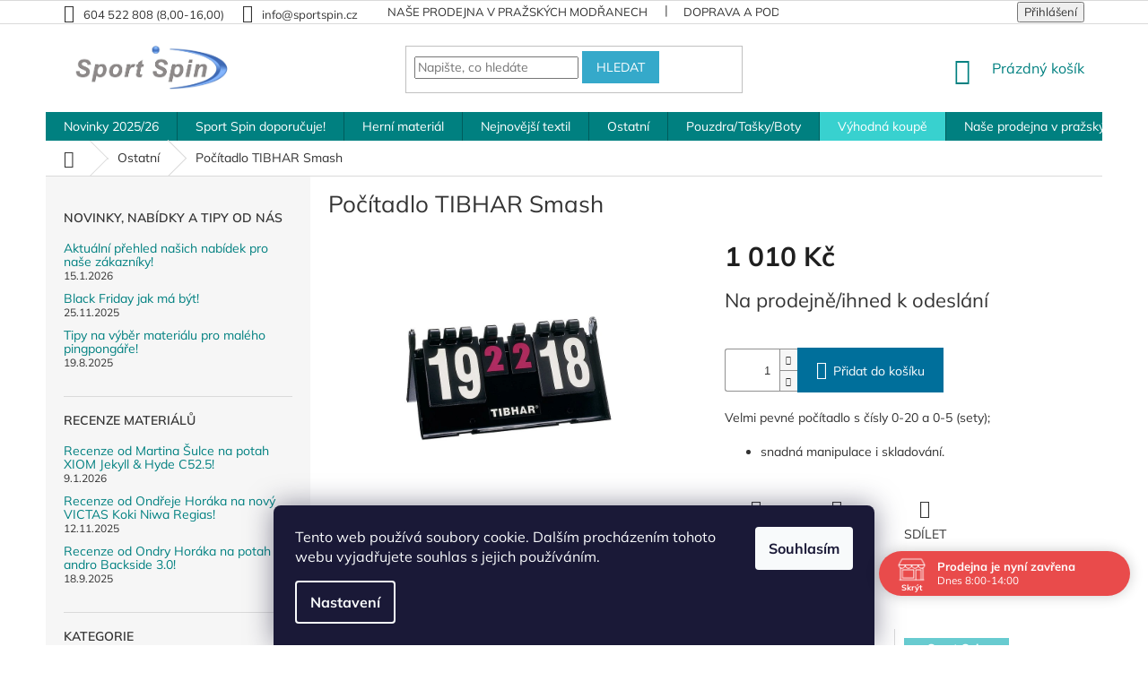

--- FILE ---
content_type: text/html; charset=utf-8
request_url: https://www.sportspin.cz/pocitadlo-smash/
body_size: 30881
content:
<!doctype html><html lang="cs" dir="ltr" class="header-background-light external-fonts-loaded"><head><meta charset="utf-8" /><meta name="viewport" content="width=device-width,initial-scale=1" /><title>Počítadlo TIBHAR Smash - Sport Spin s.r.o.</title><link rel="preconnect" href="https://cdn.myshoptet.com" /><link rel="dns-prefetch" href="https://cdn.myshoptet.com" /><link rel="preload" href="https://cdn.myshoptet.com/prj/dist/master/cms/libs/jquery/jquery-1.11.3.min.js" as="script" /><link href="https://cdn.myshoptet.com/prj/dist/master/cms/templates/frontend_templates/shared/css/font-face/mulish.css" rel="stylesheet"><link href="https://cdn.myshoptet.com/prj/dist/master/shop/dist/font-shoptet-11.css.62c94c7785ff2cea73b2.css" rel="stylesheet"><script>
dataLayer = [];
dataLayer.push({'shoptet' : {
    "pageId": 775,
    "pageType": "productDetail",
    "currency": "CZK",
    "currencyInfo": {
        "decimalSeparator": ",",
        "exchangeRate": 1,
        "priceDecimalPlaces": 2,
        "symbol": "K\u010d",
        "symbolLeft": 0,
        "thousandSeparator": " "
    },
    "language": "cs",
    "projectId": 188968,
    "product": {
        "id": 1435,
        "guid": "d6cc794d-fea3-11e7-8216-002590dad85e",
        "hasVariants": false,
        "codes": [
            {
                "code": 16690384
            }
        ],
        "code": "16690384",
        "name": "Po\u010d\u00edtadlo TIBHAR Smash",
        "appendix": "",
        "weight": 0,
        "manufacturerGuid": "1EF5332977806DDA8FEEDA0BA3DED3EE",
        "currentCategory": "Ostatn\u00ed",
        "currentCategoryGuid": "4c3f427b-fd23-11e7-8216-002590dad85e",
        "defaultCategory": "Ostatn\u00ed",
        "defaultCategoryGuid": "4c3f427b-fd23-11e7-8216-002590dad85e",
        "currency": "CZK",
        "priceWithVat": 1010
    },
    "cartInfo": {
        "id": null,
        "freeShipping": false,
        "freeShippingFrom": 3000,
        "leftToFreeGift": {
            "formattedPrice": "500 K\u010d",
            "priceLeft": 500
        },
        "freeGift": false,
        "leftToFreeShipping": {
            "priceLeft": 3000,
            "dependOnRegion": 0,
            "formattedPrice": "3 000 K\u010d"
        },
        "discountCoupon": [],
        "getNoBillingShippingPrice": {
            "withoutVat": 0,
            "vat": 0,
            "withVat": 0
        },
        "cartItems": [],
        "taxMode": "ORDINARY"
    },
    "cart": [],
    "customer": {
        "priceRatio": 1,
        "priceListId": 1,
        "groupId": null,
        "registered": false,
        "mainAccount": false
    }
}});
dataLayer.push({'cookie_consent' : {
    "marketing": "denied",
    "analytics": "denied"
}});
document.addEventListener('DOMContentLoaded', function() {
    shoptet.consent.onAccept(function(agreements) {
        if (agreements.length == 0) {
            return;
        }
        dataLayer.push({
            'cookie_consent' : {
                'marketing' : (agreements.includes(shoptet.config.cookiesConsentOptPersonalisation)
                    ? 'granted' : 'denied'),
                'analytics': (agreements.includes(shoptet.config.cookiesConsentOptAnalytics)
                    ? 'granted' : 'denied')
            },
            'event': 'cookie_consent'
        });
    });
});
</script>
<meta property="og:type" content="website"><meta property="og:site_name" content="sportspin.cz"><meta property="og:url" content="https://www.sportspin.cz/pocitadlo-smash/"><meta property="og:title" content="Počítadlo TIBHAR Smash - Sport Spin s.r.o."><meta name="author" content="Sport Spin s.r.o."><meta name="web_author" content="Shoptet.cz"><meta name="dcterms.rightsHolder" content="www.sportspin.cz"><meta name="robots" content="index,follow"><meta property="og:image" content="https://cdn.myshoptet.com/usr/www.sportspin.cz/user/shop/big/1435-1_point-counter-smash.jpg?66bddacc"><meta property="og:description" content="Počítadlo TIBHAR Smash. Velmi pevné počítadlo s čísly 0-20 a 0-5 (sety);

snadná manipulace i skladování.
"><meta name="description" content="Počítadlo TIBHAR Smash. Velmi pevné počítadlo s čísly 0-20 a 0-5 (sety);

snadná manipulace i skladování.
"><meta property="product:price:amount" content="1010"><meta property="product:price:currency" content="CZK"><style>:root {--color-primary: #008080;--color-primary-h: 180;--color-primary-s: 100%;--color-primary-l: 25%;--color-primary-hover: #0a9176;--color-primary-hover-h: 168;--color-primary-hover-s: 87%;--color-primary-hover-l: 30%;--color-secondary: #006f9b;--color-secondary-h: 197;--color-secondary-s: 100%;--color-secondary-l: 30%;--color-secondary-hover: #00639c;--color-secondary-hover-h: 202;--color-secondary-hover-s: 100%;--color-secondary-hover-l: 31%;--color-tertiary: #35a9ca;--color-tertiary-h: 193;--color-tertiary-s: 58%;--color-tertiary-l: 50%;--color-tertiary-hover: #35a9ca;--color-tertiary-hover-h: 193;--color-tertiary-hover-s: 58%;--color-tertiary-hover-l: 50%;--color-header-background: #ffffff;--template-font: "Mulish";--template-headings-font: "Mulish";--header-background-url: url("[data-uri]");--cookies-notice-background: #1A1937;--cookies-notice-color: #F8FAFB;--cookies-notice-button-hover: #f5f5f5;--cookies-notice-link-hover: #27263f;--templates-update-management-preview-mode-content: "Náhled aktualizací šablony je aktivní pro váš prohlížeč."}</style>
    
    <link href="https://cdn.myshoptet.com/prj/dist/master/shop/dist/main-11.less.fcb4a42d7bd8a71b7ee2.css" rel="stylesheet" />
        
    <script>var shoptet = shoptet || {};</script>
    <script src="https://cdn.myshoptet.com/prj/dist/master/shop/dist/main-3g-header.js.05f199e7fd2450312de2.js"></script>
<!-- User include --><!-- api 690(337) html code header -->
<script>var ophWidgetData={"lang":"cs","link":"https:\/\/www.sportspin.cz\/kamenna-prodejna-v-prazskych-modranech\/","logo":false,"turnOff":false,"expanded":true,"lunchShow":false,"checkHoliday":true,"showNextWeek":true,"showWidgetStart":"00:00","showWidgetEnd":"23:59","beforeOpenStore":0,"beforeCloseStore":0,"openingHours":[{"day":1,"openHour":"08:00","closeHour":"16:00","openPause":"","closePause":"","closed":false,"staticHourText":""},{"day":2,"openHour":"08:00","closeHour":"14:00","openPause":"","closePause":"","closed":false,"staticHourText":""},{"day":3,"openHour":"08:00","closeHour":"14:00","openPause":"","closePause":"","closed":false,"staticHourText":""},{"day":4,"openHour":"08:00","closeHour":"14:00","openPause":"","closePause":"","closed":false,"staticHourText":""},{"day":5,"openHour":"08:00","closeHour":"14:00","openPause":"","closePause":"","closed":false,"staticHourText":""},{"day":6,"openHour":"","closeHour":"","openPause":"","closePause":"","closed":true,"staticHourText":""},{"day":7,"openHour":"","closeHour":"","openPause":"","closePause":"","closed":true,"staticHourText":""}],"excludes":[{"date":"2024-12-23","openHour":"08:00","closeHour":"14:00","openPause":"","closePause":"","text":""}],"holidayList":["01-01","01-05","08-05","05-07","06-07","28-09","28-10","17-11","24-12","25-12","26-12"],"todayLongFormat":false,"logoFilemanager":"","colors":{"bg_header_color":"","bg_logo_color":"","bg_title_color":"","bg_preopen_color":"#03a9f4","bg_open_color":"#0080ff","bg_pause_color":"#ff9800","bg_preclose_color":"#ff6f00","bg_close_color":"#e94b4b","color_exception_day":"#e94b4b"},"address":"\u010csl. Exilu 2154\/24,143 00, Praha 12","icon":"icon-02","bottomPosition":0,"showDetailOnExpand":false,"disableDetail":false,"disableDetailTable":false,"hideOnMobile":false,"hideOnCheckout":false,"weekTurnOff":[],"directPosition":"rtl"}</script>
<!-- service 690(337) html code header -->
<link href="https://cdn.myshoptet.com/usr/mcore.myshoptet.com/user/documents/upload/addon01/ophWidget.min.css?v=1.6.9" rel="stylesheet" />


<!-- project html code header -->
<style>
.menu-item-1039 {background-color:#38d1cf;}
</style>

<!-- Úpravy Shoptak.cz -->
<style>
.top-navigation-bar .dropdown button, .top-navigation-menu-trigger:before, .dropdown-menu li a, .widget-parameter-more span, .subcategories li a, .top-navigation-bar-menu-helper li a, .filter-total-count, .menu-helper>ul>li a, ol.cart-header li.completed a, ol.cart-header li.completed strong, .price-additional, ol.cart-header li a, ol.cart-header li strong, .unit-value, a.next-step-back, .price-measure, .price-secondary, .cart-table tr td.p-name a, .cart-widget-product-name a, .cart-widget-product-amount, .cart-widget-product-unit, .popup-widget-inner, .detail-parameters th, .active .shp-tab-link, .shp-tab-link, .top-navigation-bar a, a.link-icon, .h1, .h2, .h3, .h4, .h5, .h6, body, h1, h2, h3, h4, h5, h6, .navigation-in ul.menu-level-2 a, .box-bg-variant .categories a, .news-item time, .news-item-detail time, .breadcrumbs, .breadcrumbs a, .news-item-widget time, .widget-parameter-value a, .widget-parameter-value a:focus, .widget-parameter-value a:hover, .latest-contribution-info, .latest-contribution-description, #signature a {
color:#333;
}
.latest-contribution-wrapper {display:none;}
.footer-rows .site-name {width:260px;max-width:100%;}
@media (min-width:1200px) {
.custom-footer>div {width:33.333%;}
.custom-footer {padding-left:350px;}
}
</style>
<!-- Úpravy Shoptak.cz / konec -->
<!-- /User include --><link rel="shortcut icon" href="/favicon.ico" type="image/x-icon" /><link rel="canonical" href="https://www.sportspin.cz/pocitadlo-smash/" /></head><body class="desktop id-775 in-ostatni template-11 type-product type-detail multiple-columns-body columns-2 ums_forms_redesign--off ums_a11y_category_page--on ums_discussion_rating_forms--off ums_flags_display_unification--on ums_a11y_login--on mobile-header-version-0"><noscript>
    <style>
        #header {
            padding-top: 0;
            position: relative !important;
            top: 0;
        }
        .header-navigation {
            position: relative !important;
        }
        .overall-wrapper {
            margin: 0 !important;
        }
        body:not(.ready) {
            visibility: visible !important;
        }
    </style>
    <div class="no-javascript">
        <div class="no-javascript__title">Musíte změnit nastavení vašeho prohlížeče</div>
        <div class="no-javascript__text">Podívejte se na: <a href="https://www.google.com/support/bin/answer.py?answer=23852">Jak povolit JavaScript ve vašem prohlížeči</a>.</div>
        <div class="no-javascript__text">Pokud používáte software na blokování reklam, může být nutné povolit JavaScript z této stránky.</div>
        <div class="no-javascript__text">Děkujeme.</div>
    </div>
</noscript>

        <div id="fb-root"></div>
        <script>
            window.fbAsyncInit = function() {
                FB.init({
//                    appId            : 'your-app-id',
                    autoLogAppEvents : true,
                    xfbml            : true,
                    version          : 'v19.0'
                });
            };
        </script>
        <script async defer crossorigin="anonymous" src="https://connect.facebook.net/cs_CZ/sdk.js"></script>    <div class="siteCookies siteCookies--bottom siteCookies--dark js-siteCookies" role="dialog" data-testid="cookiesPopup" data-nosnippet>
        <div class="siteCookies__form">
            <div class="siteCookies__content">
                <div class="siteCookies__text">
                    Tento web používá soubory cookie. Dalším procházením tohoto webu vyjadřujete souhlas s jejich používáním.
                </div>
                <p class="siteCookies__links">
                    <button class="siteCookies__link js-cookies-settings" aria-label="Nastavení cookies" data-testid="cookiesSettings">Nastavení</button>
                </p>
            </div>
            <div class="siteCookies__buttonWrap">
                                <button class="siteCookies__button js-cookiesConsentSubmit" value="all" aria-label="Přijmout cookies" data-testid="buttonCookiesAccept">Souhlasím</button>
            </div>
        </div>
        <script>
            document.addEventListener("DOMContentLoaded", () => {
                const siteCookies = document.querySelector('.js-siteCookies');
                document.addEventListener("scroll", shoptet.common.throttle(() => {
                    const st = document.documentElement.scrollTop;
                    if (st > 1) {
                        siteCookies.classList.add('siteCookies--scrolled');
                    } else {
                        siteCookies.classList.remove('siteCookies--scrolled');
                    }
                }, 100));
            });
        </script>
    </div>
<a href="#content" class="skip-link sr-only">Přejít na obsah</a><div class="overall-wrapper"><div class="user-action"><div class="container">
    <div class="user-action-in">
                    <div id="login" class="user-action-login popup-widget login-widget" role="dialog" aria-labelledby="loginHeading">
        <div class="popup-widget-inner">
                            <h2 id="loginHeading">Přihlášení k vašemu účtu</h2><div id="customerLogin"><form action="/action/Customer/Login/" method="post" id="formLoginIncluded" class="csrf-enabled formLogin" data-testid="formLogin"><input type="hidden" name="referer" value="" /><div class="form-group"><div class="input-wrapper email js-validated-element-wrapper no-label"><input type="email" name="email" class="form-control" autofocus placeholder="E-mailová adresa (např. jan@novak.cz)" data-testid="inputEmail" autocomplete="email" required /></div></div><div class="form-group"><div class="input-wrapper password js-validated-element-wrapper no-label"><input type="password" name="password" class="form-control" placeholder="Heslo" data-testid="inputPassword" autocomplete="current-password" required /><span class="no-display">Nemůžete vyplnit toto pole</span><input type="text" name="surname" value="" class="no-display" /></div></div><div class="form-group"><div class="login-wrapper"><button type="submit" class="btn btn-secondary btn-text btn-login" data-testid="buttonSubmit">Přihlásit se</button><div class="password-helper"><a href="/registrace/" data-testid="signup" rel="nofollow">Nová registrace</a><a href="/klient/zapomenute-heslo/" rel="nofollow">Zapomenuté heslo</a></div></div></div></form>
</div>                    </div>
    </div>

                            <div id="cart-widget" class="user-action-cart popup-widget cart-widget loader-wrapper" data-testid="popupCartWidget" role="dialog" aria-hidden="true">
    <div class="popup-widget-inner cart-widget-inner place-cart-here">
        <div class="loader-overlay">
            <div class="loader"></div>
        </div>
    </div>

    <div class="cart-widget-button">
        <a href="/kosik/" class="btn btn-conversion" id="continue-order-button" rel="nofollow" data-testid="buttonNextStep">Pokračovat do košíku</a>
    </div>
</div>
            </div>
</div>
</div><div class="top-navigation-bar" data-testid="topNavigationBar">

    <div class="container">

        <div class="top-navigation-contacts">
            <strong>Zákaznická podpora:</strong><a class="project-phone project-phone-info" role="text" aria-label="Telefon: 604 522 808 (8,00-16,00)"><span aria-hidden="true">604 522 808 (8,00-16,00)</span></a><a href="mailto:info@sportspin.cz" class="project-email" data-testid="contactboxEmail"><span>info@sportspin.cz</span></a>        </div>

                            <div class="top-navigation-menu">
                <div class="top-navigation-menu-trigger"></div>
                <ul class="top-navigation-bar-menu">
                                            <li class="top-navigation-menu-item-1084">
                            <a href="/kamenna-prodejna-v-prazskych-modranech/" target="blank">Naše prodejna v pražských Modřanech</a>
                        </li>
                                            <li class="top-navigation-menu-item-1087">
                            <a href="/doprava/" target="blank">Doprava a podmínky pro vrácení zboží</a>
                        </li>
                                            <li class="top-navigation-menu-item-1090">
                            <a href="/platebni-moznosti/" target="blank">Platební možnosti</a>
                        </li>
                                            <li class="top-navigation-menu-item-39">
                            <a href="/obchodni-podminky/" target="blank">Obchodní podmínky</a>
                        </li>
                                    </ul>
                <ul class="top-navigation-bar-menu-helper"></ul>
            </div>
        
        <div class="top-navigation-tools">
            <div class="responsive-tools">
                <a href="#" class="toggle-window" data-target="search" aria-label="Hledat" data-testid="linkSearchIcon"></a>
                                                            <a href="#" class="toggle-window" data-target="login"></a>
                                                    <a href="#" class="toggle-window" data-target="navigation" aria-label="Menu" data-testid="hamburgerMenu"></a>
            </div>
                        <button class="top-nav-button top-nav-button-login toggle-window" type="button" data-target="login" aria-haspopup="dialog" aria-controls="login" aria-expanded="false" data-testid="signin"><span>Přihlášení</span></button>        </div>

    </div>

</div>
<header id="header"><div class="container navigation-wrapper">
    <div class="header-top">
        <div class="site-name-wrapper">
            <div class="site-name"><a href="/" data-testid="linkWebsiteLogo"><img src="https://cdn.myshoptet.com/usr/www.sportspin.cz/user/logos/logo_for_clubs-1.png" alt="Sport Spin s.r.o." fetchpriority="low" /></a></div>        </div>
        <div class="search" itemscope itemtype="https://schema.org/WebSite">
            <meta itemprop="headline" content="Ostatní"/><meta itemprop="url" content="https://www.sportspin.cz"/><meta itemprop="text" content="Počítadlo TIBHAR Smash. Velmi pevné počítadlo s čísly 0-20 a 0-5 (sety); snadná manipulace i skladování. "/>            <form action="/action/ProductSearch/prepareString/" method="post"
    id="formSearchForm" class="search-form compact-form js-search-main"
    itemprop="potentialAction" itemscope itemtype="https://schema.org/SearchAction" data-testid="searchForm">
    <fieldset>
        <meta itemprop="target"
            content="https://www.sportspin.cz/vyhledavani/?string={string}"/>
        <input type="hidden" name="language" value="cs"/>
        
            
<input
    type="search"
    name="string"
        class="query-input form-control search-input js-search-input"
    placeholder="Napište, co hledáte"
    autocomplete="off"
    required
    itemprop="query-input"
    aria-label="Vyhledávání"
    data-testid="searchInput"
>
            <button type="submit" class="btn btn-default" data-testid="searchBtn">Hledat</button>
        
    </fieldset>
</form>
        </div>
        <div class="navigation-buttons">
                
    <a href="/kosik/" class="btn btn-icon toggle-window cart-count" data-target="cart" data-hover="true" data-redirect="true" data-testid="headerCart" rel="nofollow" aria-haspopup="dialog" aria-expanded="false" aria-controls="cart-widget">
        
                <span class="sr-only">Nákupní košík</span>
        
            <span class="cart-price visible-lg-inline-block" data-testid="headerCartPrice">
                                    Prázdný košík                            </span>
        
    
            </a>
        </div>
    </div>
    <nav id="navigation" aria-label="Hlavní menu" data-collapsible="true"><div class="navigation-in menu"><ul class="menu-level-1" role="menubar" data-testid="headerMenuItems"><li class="menu-item-1507 ext" role="none"><a href="/novinky-2021/" data-testid="headerMenuItem" role="menuitem" aria-haspopup="true" aria-expanded="false"><b>Novinky 2025/26</b><span class="submenu-arrow"></span></a><ul class="menu-level-2" aria-label="Novinky 2025/26" tabindex="-1" role="menu"><li class="menu-item-1966" role="none"><a href="/herni-material-2025-26/" class="menu-image" data-testid="headerMenuItem" tabindex="-1" aria-hidden="true"><img src="data:image/svg+xml,%3Csvg%20width%3D%22140%22%20height%3D%22100%22%20xmlns%3D%22http%3A%2F%2Fwww.w3.org%2F2000%2Fsvg%22%3E%3C%2Fsvg%3E" alt="" aria-hidden="true" width="140" height="100"  data-src="https://cdn.myshoptet.com/usr/www.sportspin.cz/user/categories/thumb/omega8-pro(r).jpg" fetchpriority="low" /></a><div><a href="/herni-material-2025-26/" data-testid="headerMenuItem" role="menuitem"><span>Herní materiál 2025/26</span></a>
                        </div></li><li class="menu-item-1963" role="none"><a href="/textil-2025-26/" class="menu-image" data-testid="headerMenuItem" tabindex="-1" aria-hidden="true"><img src="data:image/svg+xml,%3Csvg%20width%3D%22140%22%20height%3D%22100%22%20xmlns%3D%22http%3A%2F%2Fwww.w3.org%2F2000%2Fsvg%22%3E%3C%2Fsvg%3E" alt="" aria-hidden="true" width="140" height="100"  data-src="https://cdn.myshoptet.com/usr/www.sportspin.cz/user/categories/thumb/andro-shirt-nagaja-green-blue-unisex-01-front-300-021-236-2000x2000px.jpg" fetchpriority="low" /></a><div><a href="/textil-2025-26/" data-testid="headerMenuItem" role="menuitem"><span>Textil 2025/26</span></a>
                        </div></li><li class="menu-item-1972" role="none"><a href="/pouzdra--tasky-a-boty-2025-26/" class="menu-image" data-testid="headerMenuItem" tabindex="-1" aria-hidden="true"><img src="data:image/svg+xml,%3Csvg%20width%3D%22140%22%20height%3D%22100%22%20xmlns%3D%22http%3A%2F%2Fwww.w3.org%2F2000%2Fsvg%22%3E%3C%2Fsvg%3E" alt="" aria-hidden="true" width="140" height="100"  data-src="https://cdn.myshoptet.com/usr/www.sportspin.cz/user/categories/thumb/v_bag432_web_2.jpg" fetchpriority="low" /></a><div><a href="/pouzdra--tasky-a-boty-2025-26/" data-testid="headerMenuItem" role="menuitem"><span>Pouzdra, tašky a boty 2025/26</span></a>
                        </div></li><li class="menu-item-1969" role="none"><a href="/ostatni-2025-26/" class="menu-image" data-testid="headerMenuItem" tabindex="-1" aria-hidden="true"><img src="data:image/svg+xml,%3Csvg%20width%3D%22140%22%20height%3D%22100%22%20xmlns%3D%22http%3A%2F%2Fwww.w3.org%2F2000%2Fsvg%22%3E%3C%2Fsvg%3E" alt="" aria-hidden="true" width="140" height="100"  data-src="https://cdn.myshoptet.com/usr/www.sportspin.cz/user/categories/thumb/v_beanie522_web.png" fetchpriority="low" /></a><div><a href="/ostatni-2025-26/" data-testid="headerMenuItem" role="menuitem"><span>Ostatní 2025/26</span></a>
                        </div></li><li class="menu-item-1809 has-third-level" role="none"><a href="/nejnovejsi-katalogy-v-tistene-i-on-line-podobe/" class="menu-image" data-testid="headerMenuItem" tabindex="-1" aria-hidden="true"><img src="data:image/svg+xml,%3Csvg%20width%3D%22140%22%20height%3D%22100%22%20xmlns%3D%22http%3A%2F%2Fwww.w3.org%2F2000%2Fsvg%22%3E%3C%2Fsvg%3E" alt="" aria-hidden="true" width="140" height="100"  data-src="https://cdn.myshoptet.com/usr/www.sportspin.cz/user/categories/thumb/sm_katalog.jpg" fetchpriority="low" /></a><div><a href="/nejnovejsi-katalogy-v-tistene-i-on-line-podobe/" data-testid="headerMenuItem" role="menuitem"><span>Nejnovější katalogy v tištěné i on-line podobě</span></a>
                                                    <ul class="menu-level-3" role="menu">
                                                                    <li class="menu-item-1881" role="none">
                                        <a href="/on-line-katalogy/" data-testid="headerMenuItem" role="menuitem">
                                            On-line katalogy</a>,                                    </li>
                                                                    <li class="menu-item-1884" role="none">
                                        <a href="/tistene-katalogy/" data-testid="headerMenuItem" role="menuitem">
                                            Tištěné katalogy</a>                                    </li>
                                                            </ul>
                        </div></li></ul></li>
<li class="menu-item-1904" role="none"><a href="/sport-spin-doporucuje-2/" data-testid="headerMenuItem" role="menuitem" aria-expanded="false"><b>Sport Spin doporučuje!</b></a></li>
<li class="menu-item-1907 ext" role="none"><a href="/prkna-a-potahy/" data-testid="headerMenuItem" role="menuitem" aria-haspopup="true" aria-expanded="false"><b>Herní materiál</b><span class="submenu-arrow"></span></a><ul class="menu-level-2" aria-label="Herní materiál" tabindex="-1" role="menu"><li class="menu-item-793 has-third-level" role="none"><a href="/prkna/" class="menu-image" data-testid="headerMenuItem" tabindex="-1" aria-hidden="true"><img src="data:image/svg+xml,%3Csvg%20width%3D%22140%22%20height%3D%22100%22%20xmlns%3D%22http%3A%2F%2Fwww.w3.org%2F2000%2Fsvg%22%3E%3C%2Fsvg%3E" alt="" aria-hidden="true" width="140" height="100"  data-src="https://cdn.myshoptet.com/usr/www.sportspin.cz/user/categories/thumb/10210102_blade_timber_5_def_side_72dpi_rgb.jpg" fetchpriority="low" /></a><div><a href="/prkna/" data-testid="headerMenuItem" role="menuitem"><span>Prkna</span></a>
                                                    <ul class="menu-level-3" role="menu">
                                                                    <li class="menu-item-1585" role="none">
                                        <a href="/deleni-dle-stylu-hry/" data-testid="headerMenuItem" role="menuitem">
                                            Dělení dle stylu hry</a>,                                    </li>
                                                                    <li class="menu-item-1588" role="none">
                                        <a href="/specialni-pozadavky/" data-testid="headerMenuItem" role="menuitem">
                                            Speciální požadavky</a>,                                    </li>
                                                                    <li class="menu-item-1591" role="none">
                                        <a href="/rodiny-prken--co-vyhravaji/" data-testid="headerMenuItem" role="menuitem">
                                            Rodiny prken, co vyhrávají!</a>                                    </li>
                                                            </ul>
                        </div></li><li class="menu-item-790 has-third-level" role="none"><a href="/potahy/" class="menu-image" data-testid="headerMenuItem" tabindex="-1" aria-hidden="true"><img src="data:image/svg+xml,%3Csvg%20width%3D%22140%22%20height%3D%22100%22%20xmlns%3D%22http%3A%2F%2Fwww.w3.org%2F2000%2Fsvg%22%3E%3C%2Fsvg%3E" alt="" aria-hidden="true" width="140" height="100"  data-src="https://cdn.myshoptet.com/usr/www.sportspin.cz/user/categories/thumb/nuzn_obal.png" fetchpriority="low" /></a><div><a href="/potahy/" data-testid="headerMenuItem" role="menuitem"><span>Potahy</span></a>
                                                    <ul class="menu-level-3" role="menu">
                                                                    <li class="menu-item-1597" role="none">
                                        <a href="/deleni-dle-charakteru-potahu/" data-testid="headerMenuItem" role="menuitem">
                                            Dělení dle charakteru potahu</a>,                                    </li>
                                                                    <li class="menu-item-1600" role="none">
                                        <a href="/rodiny-potahu--co-vyhravaji/" data-testid="headerMenuItem" role="menuitem">
                                            Rodiny potahů, co vyhrávají!</a>                                    </li>
                                                            </ul>
                        </div></li><li class="menu-item-1072 has-third-level" role="none"><a href="/kompletni-palky/" class="menu-image" data-testid="headerMenuItem" tabindex="-1" aria-hidden="true"><img src="data:image/svg+xml,%3Csvg%20width%3D%22140%22%20height%3D%22100%22%20xmlns%3D%22http%3A%2F%2Fwww.w3.org%2F2000%2Fsvg%22%3E%3C%2Fsvg%3E" alt="" aria-hidden="true" width="140" height="100"  data-src="https://cdn.myshoptet.com/usr/www.sportspin.cz/user/categories/thumb/i-100_1267x614.jpg" fetchpriority="low" /></a><div><a href="/kompletni-palky/" data-testid="headerMenuItem" role="menuitem"><span>Kompletní pálky</span></a>
                                                    <ul class="menu-level-3" role="menu">
                                                                    <li class="menu-item-1361" role="none">
                                        <a href="/palky-umoznujici-herni-vyvoj/" data-testid="headerMenuItem" role="menuitem">
                                            Pálky umožňující herní vývoj</a>,                                    </li>
                                                                    <li class="menu-item-1791" role="none">
                                        <a href="/palky-v-progresivnich-barvach/" data-testid="headerMenuItem" role="menuitem">
                                            Pálky v progresivních barvách</a>,                                    </li>
                                                                    <li class="menu-item-1364" role="none">
                                        <a href="/kompletni-palky-pro-hobby-hru/" data-testid="headerMenuItem" role="menuitem">
                                            Pro hobby hru</a>                                    </li>
                                                            </ul>
                        </div></li></ul></li>
<li class="menu-item-781 ext" role="none"><a href="/nejnovejsi-textil/" data-testid="headerMenuItem" role="menuitem" aria-haspopup="true" aria-expanded="false"><b>Nejnovější textil</b><span class="submenu-arrow"></span></a><ul class="menu-level-2" aria-label="Nejnovější textil" tabindex="-1" role="menu"><li class="menu-item-859 has-third-level" role="none"><a href="/polokosile/" class="menu-image" data-testid="headerMenuItem" tabindex="-1" aria-hidden="true"><img src="data:image/svg+xml,%3Csvg%20width%3D%22140%22%20height%3D%22100%22%20xmlns%3D%22http%3A%2F%2Fwww.w3.org%2F2000%2Fsvg%22%3E%3C%2Fsvg%3E" alt="" aria-hidden="true" width="140" height="100"  data-src="https://cdn.myshoptet.com/usr/www.sportspin.cz/user/categories/thumb/andro-trikot-nagaja-gruen-blau-unisex-01-front-300-021-236-2000x2000px.jpg" fetchpriority="low" /></a><div><a href="/polokosile/" data-testid="headerMenuItem" role="menuitem"><span>Polokošile</span></a>
                                                    <ul class="menu-level-3" role="menu">
                                                                    <li class="menu-item-1143" role="none">
                                        <a href="/damske-polokosile/" data-testid="headerMenuItem" role="menuitem">
                                            Pro dámy</a>,                                    </li>
                                                                    <li class="menu-item-1149" role="none">
                                        <a href="/unisex-polokosile-vhodne-pro-pany-i-damy/" data-testid="headerMenuItem" role="menuitem">
                                            Pro pány i dámy</a>                                    </li>
                                                            </ul>
                        </div></li><li class="menu-item-862" role="none"><a href="/sortky/" class="menu-image" data-testid="headerMenuItem" tabindex="-1" aria-hidden="true"><img src="data:image/svg+xml,%3Csvg%20width%3D%22140%22%20height%3D%22100%22%20xmlns%3D%22http%3A%2F%2Fwww.w3.org%2F2000%2Fsvg%22%3E%3C%2Fsvg%3E" alt="" aria-hidden="true" width="140" height="100"  data-src="https://cdn.myshoptet.com/usr/www.sportspin.cz/user/categories/thumb/310022091-andro-torin-short-navy-72dpi-rgb-2.jpg" fetchpriority="low" /></a><div><a href="/sortky/" data-testid="headerMenuItem" role="menuitem"><span>Šortky</span></a>
                        </div></li><li class="menu-item-865" role="none"><a href="/soupravy/" class="menu-image" data-testid="headerMenuItem" tabindex="-1" aria-hidden="true"><img src="data:image/svg+xml,%3Csvg%20width%3D%22140%22%20height%3D%22100%22%20xmlns%3D%22http%3A%2F%2Fwww.w3.org%2F2000%2Fsvg%22%3E%3C%2Fsvg%3E" alt="" aria-hidden="true" width="140" height="100"  data-src="https://cdn.myshoptet.com/usr/www.sportspin.cz/user/categories/thumb/world_tracksuit_navyblue_red.png" fetchpriority="low" /></a><div><a href="/soupravy/" data-testid="headerMenuItem" role="menuitem"><span>Soupravy</span></a>
                        </div></li><li class="menu-item-868" role="none"><a href="/t-shirty/" class="menu-image" data-testid="headerMenuItem" tabindex="-1" aria-hidden="true"><img src="data:image/svg+xml,%3Csvg%20width%3D%22140%22%20height%3D%22100%22%20xmlns%3D%22http%3A%2F%2Fwww.w3.org%2F2000%2Fsvg%22%3E%3C%2Fsvg%3E" alt="" aria-hidden="true" width="140" height="100"  data-src="https://cdn.myshoptet.com/usr/www.sportspin.cz/user/categories/thumb/austin_3.jpg" fetchpriority="low" /></a><div><a href="/t-shirty/" data-testid="headerMenuItem" role="menuitem"><span>T-shirty</span></a>
                        </div></li><li class="menu-item-1890" role="none"><a href="/tricka-s-dlouhym-rukavem/" class="menu-image" data-testid="headerMenuItem" tabindex="-1" aria-hidden="true"><img src="data:image/svg+xml,%3Csvg%20width%3D%22140%22%20height%3D%22100%22%20xmlns%3D%22http%3A%2F%2Fwww.w3.org%2F2000%2Fsvg%22%3E%3C%2Fsvg%3E" alt="" aria-hidden="true" width="140" height="100"  data-src="https://cdn.myshoptet.com/usr/www.sportspin.cz/user/categories/thumb/andro-longsleeve-scalzo-schwarz-unisex-01-front-340-021-029-2000x2000px.jpg" fetchpriority="low" /></a><div><a href="/tricka-s-dlouhym-rukavem/" data-testid="headerMenuItem" role="menuitem"><span>Trička s dlouhým rukávem</span></a>
                        </div></li><li class="menu-item-871" role="none"><a href="/mikiny-a-bundy/" class="menu-image" data-testid="headerMenuItem" tabindex="-1" aria-hidden="true"><img src="data:image/svg+xml,%3Csvg%20width%3D%22140%22%20height%3D%22100%22%20xmlns%3D%22http%3A%2F%2Fwww.w3.org%2F2000%2Fsvg%22%3E%3C%2Fsvg%3E" alt="" aria-hidden="true" width="140" height="100"  data-src="https://cdn.myshoptet.com/usr/www.sportspin.cz/user/categories/thumb/andro-outdoorjacke-adkins-schwarz-unisex-01-front-340-021-028-2000x2000px.jpg" fetchpriority="low" /></a><div><a href="/mikiny-a-bundy/" data-testid="headerMenuItem" role="menuitem"><span>Mikiny a bundy</span></a>
                        </div></li><li class="menu-item-874" role="none"><a href="/ponozky/" class="menu-image" data-testid="headerMenuItem" tabindex="-1" aria-hidden="true"><img src="data:image/svg+xml,%3Csvg%20width%3D%22140%22%20height%3D%22100%22%20xmlns%3D%22http%3A%2F%2Fwww.w3.org%2F2000%2Fsvg%22%3E%3C%2Fsvg%3E" alt="" aria-hidden="true" width="140" height="100"  data-src="https://cdn.myshoptet.com/usr/www.sportspin.cz/user/categories/thumb/pono__ky_512_all.jpg" fetchpriority="low" /></a><div><a href="/ponozky/" data-testid="headerMenuItem" role="menuitem"><span>Ponožky</span></a>
                        </div></li><li class="menu-item-877" role="none"><a href="/rucniky/" class="menu-image" data-testid="headerMenuItem" tabindex="-1" aria-hidden="true"><img src="data:image/svg+xml,%3Csvg%20width%3D%22140%22%20height%3D%22100%22%20xmlns%3D%22http%3A%2F%2Fwww.w3.org%2F2000%2Fsvg%22%3E%3C%2Fsvg%3E" alt="" aria-hidden="true" width="140" height="100"  data-src="https://cdn.myshoptet.com/usr/www.sportspin.cz/user/categories/thumb/v-towel515_web.png" fetchpriority="low" /></a><div><a href="/rucniky/" data-testid="headerMenuItem" role="menuitem"><span>Ručníky</span></a>
                        </div></li><li class="menu-item-880" role="none"><a href="/sukne/" class="menu-image" data-testid="headerMenuItem" tabindex="-1" aria-hidden="true"><img src="data:image/svg+xml,%3Csvg%20width%3D%22140%22%20height%3D%22100%22%20xmlns%3D%22http%3A%2F%2Fwww.w3.org%2F2000%2Fsvg%22%3E%3C%2Fsvg%3E" alt="" aria-hidden="true" width="140" height="100"  data-src="https://cdn.myshoptet.com/usr/www.sportspin.cz/user/categories/thumb/322217_skirtrona_blk_72dpi_rgb.jpg" fetchpriority="low" /></a><div><a href="/sukne/" data-testid="headerMenuItem" role="menuitem"><span>Sukně</span></a>
                        </div></li><li class="menu-item-883" role="none"><a href="/teplaky-a-sportovni-kalhoty/" class="menu-image" data-testid="headerMenuItem" tabindex="-1" aria-hidden="true"><img src="data:image/svg+xml,%3Csvg%20width%3D%22140%22%20height%3D%22100%22%20xmlns%3D%22http%3A%2F%2Fwww.w3.org%2F2000%2Fsvg%22%3E%3C%2Fsvg%3E" alt="" aria-hidden="true" width="140" height="100"  data-src="https://cdn.myshoptet.com/usr/www.sportspin.cz/user/categories/thumb/tibhar_sweatpants.png" fetchpriority="low" /></a><div><a href="/teplaky-a-sportovni-kalhoty/" data-testid="headerMenuItem" role="menuitem"><span>Tepláky a sportovní kalhoty</span></a>
                        </div></li><li class="menu-item-988" role="none"><a href="/potitka-a-celenky/" class="menu-image" data-testid="headerMenuItem" tabindex="-1" aria-hidden="true"><img src="data:image/svg+xml,%3Csvg%20width%3D%22140%22%20height%3D%22100%22%20xmlns%3D%22http%3A%2F%2Fwww.w3.org%2F2000%2Fsvg%22%3E%3C%2Fsvg%3E" alt="" aria-hidden="true" width="140" height="100"  data-src="https://cdn.myshoptet.com/usr/www.sportspin.cz/user/categories/thumb/sweatband_large_21_web.png" fetchpriority="low" /></a><div><a href="/potitka-a-celenky/" data-testid="headerMenuItem" role="menuitem"><span>Potítka, čelenky a čepice</span></a>
                        </div></li><li class="menu-item-1555" role="none"><a href="/nejnovejsi-kousky-pro-ctitele-bavlny/" class="menu-image" data-testid="headerMenuItem" tabindex="-1" aria-hidden="true"><img src="data:image/svg+xml,%3Csvg%20width%3D%22140%22%20height%3D%22100%22%20xmlns%3D%22http%3A%2F%2Fwww.w3.org%2F2000%2Fsvg%22%3E%3C%2Fsvg%3E" alt="" aria-hidden="true" width="140" height="100"  data-src="https://cdn.myshoptet.com/usr/www.sportspin.cz/user/categories/thumb/andro-shirt-benzon-schwarz-gruen-baumwolle-unisex-01-front-300-021-243-2000x2000px.jpg" fetchpriority="low" /></a><div><a href="/nejnovejsi-kousky-pro-ctitele-bavlny/" data-testid="headerMenuItem" role="menuitem"><span>Nejnovější kousky pro ctitele bavlny</span></a>
                        </div></li><li class="menu-item-1898" role="none"><a href="/nase-volba-pro-plnostihle-hrace/" class="menu-image" data-testid="headerMenuItem" tabindex="-1" aria-hidden="true"><img src="data:image/svg+xml,%3Csvg%20width%3D%22140%22%20height%3D%22100%22%20xmlns%3D%22http%3A%2F%2Fwww.w3.org%2F2000%2Fsvg%22%3E%3C%2Fsvg%3E" alt="" aria-hidden="true" width="140" height="100"  data-src="https://cdn.myshoptet.com/usr/www.sportspin.cz/user/categories/thumb/andro-shirt-ataxa-black-red-300-021-230-unisex-1-front.jpg" fetchpriority="low" /></a><div><a href="/nase-volba-pro-plnostihle-hrace/" data-testid="headerMenuItem" role="menuitem"><span>Naše volba pro plnoštíhlé hráče</span></a>
                        </div></li></ul></li>
<li class="menu-item-775 ext" role="none"><a href="/ostatni/" class="active" data-testid="headerMenuItem" role="menuitem" aria-haspopup="true" aria-expanded="false"><b>Ostatní</b><span class="submenu-arrow"></span></a><ul class="menu-level-2" aria-label="Ostatní" tabindex="-1" role="menu"><li class="menu-item-778 has-third-level" role="none"><a href="/micky/" class="menu-image" data-testid="headerMenuItem" tabindex="-1" aria-hidden="true"><img src="data:image/svg+xml,%3Csvg%20width%3D%22140%22%20height%3D%22100%22%20xmlns%3D%22http%3A%2F%2Fwww.w3.org%2F2000%2Fsvg%22%3E%3C%2Fsvg%3E" alt="" aria-hidden="true" width="140" height="100"  data-src="https://cdn.myshoptet.com/usr/www.sportspin.cz/user/categories/thumb/bravo_6_ball.jpg" fetchpriority="low" /></a><div><a href="/micky/" data-testid="headerMenuItem" role="menuitem"><span>Míčky</span></a>
                                                    <ul class="menu-level-3" role="menu">
                                                                    <li class="menu-item-898" role="none">
                                        <a href="/plast/" data-testid="headerMenuItem" role="menuitem">
                                            Plast na soutěž</a>,                                    </li>
                                                                    <li class="menu-item-1000" role="none">
                                        <a href="/plast-na-trenink/" data-testid="headerMenuItem" role="menuitem">
                                            Plast na trénink</a>,                                    </li>
                                                                    <li class="menu-item-1003" role="none">
                                        <a href="/celuloid-pro-hobby-hru/" data-testid="headerMenuItem" role="menuitem">
                                            Míčky pro hobby hru</a>                                    </li>
                                                            </ul>
                        </div></li><li class="menu-item-772 has-third-level" role="none"><a href="/cistice--lepidla-a-laky/" class="menu-image" data-testid="headerMenuItem" tabindex="-1" aria-hidden="true"><img src="data:image/svg+xml,%3Csvg%20width%3D%22140%22%20height%3D%22100%22%20xmlns%3D%22http%3A%2F%2Fwww.w3.org%2F2000%2Fsvg%22%3E%3C%2Fsvg%3E" alt="" aria-hidden="true" width="140" height="100"  data-src="https://cdn.myshoptet.com/usr/www.sportspin.cz/user/categories/thumb/energy_glue_200ml-1.png" fetchpriority="low" /></a><div><a href="/cistice--lepidla-a-laky/" data-testid="headerMenuItem" role="menuitem"><span>Lepení/Péče o potahy</span></a>
                                                    <ul class="menu-level-3" role="menu">
                                                                    <li class="menu-item-1780" role="none">
                                        <a href="/cisty-stul/" data-testid="headerMenuItem" role="menuitem">
                                            Čistý stůl</a>,                                    </li>
                                                                    <li class="menu-item-1774" role="none">
                                        <a href="/nalepena-palka/" data-testid="headerMenuItem" role="menuitem">
                                            Nalepená pálka</a>,                                    </li>
                                                                    <li class="menu-item-1777" role="none">
                                        <a href="/cista-a-peclive-ochranena-palka/" data-testid="headerMenuItem" role="menuitem">
                                            Čistá a pečlivě ochráněná pálka</a>                                    </li>
                                                            </ul>
                        </div></li><li class="menu-item-973 has-third-level" role="none"><a href="/stoly-a-prislusenstvi/" class="menu-image" data-testid="headerMenuItem" tabindex="-1" aria-hidden="true"><img src="data:image/svg+xml,%3Csvg%20width%3D%22140%22%20height%3D%22100%22%20xmlns%3D%22http%3A%2F%2Fwww.w3.org%2F2000%2Fsvg%22%3E%3C%2Fsvg%3E" alt="" aria-hidden="true" width="140" height="100"  data-src="https://cdn.myshoptet.com/usr/www.sportspin.cz/user/categories/thumb/smash_28r_blue.jpg" fetchpriority="low" /></a><div><a href="/stoly-a-prislusenstvi/" data-testid="headerMenuItem" role="menuitem"><span>Stoly a příslušenství</span></a>
                                                    <ul class="menu-level-3" role="menu">
                                                                    <li class="menu-item-976" role="none">
                                        <a href="/stoly-soutezni/" data-testid="headerMenuItem" role="menuitem">
                                            Stoly soutěžní</a>,                                    </li>
                                                                    <li class="menu-item-979" role="none">
                                        <a href="/stoly-hobby/" data-testid="headerMenuItem" role="menuitem">
                                            Stoly hobby</a>,                                    </li>
                                                                    <li class="menu-item-1015" role="none">
                                        <a href="/sitky/" data-testid="headerMenuItem" role="menuitem">
                                            Síťky a měrky</a>,                                    </li>
                                                                    <li class="menu-item-982" role="none">
                                        <a href="/ohradky--pocitadla-a-dalsi-vybaveni-herny/" data-testid="headerMenuItem" role="menuitem">
                                            Ohrádky, počítadla a další vybavení herny</a>,                                    </li>
                                                                    <li class="menu-item-991" role="none">
                                        <a href="/roboty/" data-testid="headerMenuItem" role="menuitem">
                                            Roboty</a>                                    </li>
                                                            </ul>
                        </div></li><li class="menu-item-1445" role="none"><a href="/darkove-poukazy/" class="menu-image" data-testid="headerMenuItem" tabindex="-1" aria-hidden="true"><img src="data:image/svg+xml,%3Csvg%20width%3D%22140%22%20height%3D%22100%22%20xmlns%3D%22http%3A%2F%2Fwww.w3.org%2F2000%2Fsvg%22%3E%3C%2Fsvg%3E" alt="" aria-hidden="true" width="140" height="100"  data-src="https://cdn.myshoptet.com/usr/www.sportspin.cz/user/categories/thumb/poukazy_rev1.jpg" fetchpriority="low" /></a><div><a href="/darkove-poukazy/" data-testid="headerMenuItem" role="menuitem"><span>Dárkové poukazy</span></a>
                        </div></li><li class="menu-item-943" role="none"><a href="/retizky--privesky-a-jina-bizuterie/" class="menu-image" data-testid="headerMenuItem" tabindex="-1" aria-hidden="true"><img src="data:image/svg+xml,%3Csvg%20width%3D%22140%22%20height%3D%22100%22%20xmlns%3D%22http%3A%2F%2Fwww.w3.org%2F2000%2Fsvg%22%3E%3C%2Fsvg%3E" alt="" aria-hidden="true" width="140" height="100"  data-src="https://cdn.myshoptet.com/usr/www.sportspin.cz/user/categories/thumb/tt-bat-keyring-group-01-72dpi.jpg" fetchpriority="low" /></a><div><a href="/retizky--privesky-a-jina-bizuterie/" data-testid="headerMenuItem" role="menuitem"><span>Řetízky, přívěsky a jiná bižuterie</span></a>
                        </div></li><li class="menu-item-1018" role="none"><a href="/lahve-na-piti/" class="menu-image" data-testid="headerMenuItem" tabindex="-1" aria-hidden="true"><img src="data:image/svg+xml,%3Csvg%20width%3D%22140%22%20height%3D%22100%22%20xmlns%3D%22http%3A%2F%2Fwww.w3.org%2F2000%2Fsvg%22%3E%3C%2Fsvg%3E" alt="" aria-hidden="true" width="140" height="100"  data-src="https://cdn.myshoptet.com/usr/www.sportspin.cz/user/categories/thumb/16004-2.jpg" fetchpriority="low" /></a><div><a href="/lahve-na-piti/" data-testid="headerMenuItem" role="menuitem"><span>Láhve na pití</span></a>
                        </div></li><li class="menu-item-1892" role="none"><a href="/pro-rozhodci/" class="menu-image" data-testid="headerMenuItem" tabindex="-1" aria-hidden="true"><img src="data:image/svg+xml,%3Csvg%20width%3D%22140%22%20height%3D%22100%22%20xmlns%3D%22http%3A%2F%2Fwww.w3.org%2F2000%2Fsvg%22%3E%3C%2Fsvg%3E" alt="" aria-hidden="true" width="140" height="100"  data-src="https://cdn.myshoptet.com/usr/www.sportspin.cz/user/categories/thumb/15977_140-021-128-000-schiedsrichter-set-basic-web-72dpi.jpg" fetchpriority="low" /></a><div><a href="/pro-rozhodci/" data-testid="headerMenuItem" role="menuitem"><span>Pro rozhodčí</span></a>
                        </div></li><li class="menu-item-1024" role="none"><a href="/pro-fanousky/" class="menu-image" data-testid="headerMenuItem" tabindex="-1" aria-hidden="true"><img src="data:image/svg+xml,%3Csvg%20width%3D%22140%22%20height%3D%22100%22%20xmlns%3D%22http%3A%2F%2Fwww.w3.org%2F2000%2Fsvg%22%3E%3C%2Fsvg%3E" alt="" aria-hidden="true" width="140" height="100"  data-src="https://cdn.myshoptet.com/usr/www.sportspin.cz/user/categories/thumb/k.jpg" fetchpriority="low" /></a><div><a href="/pro-fanousky/" data-testid="headerMenuItem" role="menuitem"><span>Pro fanoušky</span></a>
                        </div></li></ul></li>
<li class="menu-item-796 ext" role="none"><a href="/pouzdra--tasky-a-boty/" data-testid="headerMenuItem" role="menuitem" aria-haspopup="true" aria-expanded="false"><b>Pouzdra/Tašky/Boty</b><span class="submenu-arrow"></span></a><ul class="menu-level-2" aria-label="Pouzdra/Tašky/Boty" tabindex="-1" role="menu"><li class="menu-item-970" role="none"><a href="/boty/" class="menu-image" data-testid="headerMenuItem" tabindex="-1" aria-hidden="true"><img src="data:image/svg+xml,%3Csvg%20width%3D%22140%22%20height%3D%22100%22%20xmlns%3D%22http%3A%2F%2Fwww.w3.org%2F2000%2Fsvg%22%3E%3C%2Fsvg%3E" alt="" aria-hidden="true" width="140" height="100"  data-src="https://cdn.myshoptet.com/usr/www.sportspin.cz/user/categories/thumb/ft_igre_white_1.png" fetchpriority="low" /></a><div><a href="/boty/" data-testid="headerMenuItem" role="menuitem"><span>Boty</span></a>
                        </div></li><li class="menu-item-1006" role="none"><a href="/pouzdra-na-boty/" class="menu-image" data-testid="headerMenuItem" tabindex="-1" aria-hidden="true"><img src="data:image/svg+xml,%3Csvg%20width%3D%22140%22%20height%3D%22100%22%20xmlns%3D%22http%3A%2F%2Fwww.w3.org%2F2000%2Fsvg%22%3E%3C%2Fsvg%3E" alt="" aria-hidden="true" width="140" height="100"  data-src="https://cdn.myshoptet.com/usr/www.sportspin.cz/user/categories/thumb/andro-shoe-bag-moriva-black-100-021-054-3-top.jpg" fetchpriority="low" /></a><div><a href="/pouzdra-na-boty/" data-testid="headerMenuItem" role="menuitem"><span>Pouzdra a kapsy na boty</span></a>
                        </div></li><li class="menu-item-904" role="none"><a href="/pouzdra-double/" class="menu-image" data-testid="headerMenuItem" tabindex="-1" aria-hidden="true"><img src="data:image/svg+xml,%3Csvg%20width%3D%22140%22%20height%3D%22100%22%20xmlns%3D%22http%3A%2F%2Fwww.w3.org%2F2000%2Fsvg%22%3E%3C%2Fsvg%3E" alt="" aria-hidden="true" width="140" height="100"  data-src="https://cdn.myshoptet.com/usr/www.sportspin.cz/user/categories/thumb/v-case_422_black_blue-1.jpg" fetchpriority="low" /></a><div><a href="/pouzdra-double/" data-testid="headerMenuItem" role="menuitem"><span>Pouzdra na dvě pálky obdelník</span></a>
                        </div></li><li class="menu-item-907" role="none"><a href="/pouzdra-single/" class="menu-image" data-testid="headerMenuItem" tabindex="-1" aria-hidden="true"><img src="data:image/svg+xml,%3Csvg%20width%3D%22140%22%20height%3D%22100%22%20xmlns%3D%22http%3A%2F%2Fwww.w3.org%2F2000%2Fsvg%22%3E%3C%2Fsvg%3E" alt="" aria-hidden="true" width="140" height="100"  data-src="https://cdn.myshoptet.com/usr/www.sportspin.cz/user/categories/thumb/penta_double_green.png" fetchpriority="low" /></a><div><a href="/pouzdra-single/" data-testid="headerMenuItem" role="menuitem"><span>Pouzdra na jednu pálku obdelník</span></a>
                        </div></li><li class="menu-item-949" role="none"><a href="/pouzdra-na-jednu-palku-obrys/" class="menu-image" data-testid="headerMenuItem" tabindex="-1" aria-hidden="true"><img src="data:image/svg+xml,%3Csvg%20width%3D%22140%22%20height%3D%22100%22%20xmlns%3D%22http%3A%2F%2Fwww.w3.org%2F2000%2Fsvg%22%3E%3C%2Fsvg%3E" alt="" aria-hidden="true" width="140" height="100"  data-src="https://cdn.myshoptet.com/usr/www.sportspin.cz/user/categories/thumb/v-roundcase_429_black_web.jpg" fetchpriority="low" /></a><div><a href="/pouzdra-na-jednu-palku-obrys/" data-testid="headerMenuItem" role="menuitem"><span>Pouzdra na jednu pálku obrys</span></a>
                        </div></li><li class="menu-item-910" role="none"><a href="/kufriky/" class="menu-image" data-testid="headerMenuItem" tabindex="-1" aria-hidden="true"><img src="data:image/svg+xml,%3Csvg%20width%3D%22140%22%20height%3D%22100%22%20xmlns%3D%22http%3A%2F%2Fwww.w3.org%2F2000%2Fsvg%22%3E%3C%2Fsvg%3E" alt="" aria-hidden="true" width="140" height="100"  data-src="https://cdn.myshoptet.com/usr/www.sportspin.cz/user/categories/thumb/alum_cube_exclusive_royale.png" fetchpriority="low" /></a><div><a href="/kufriky/" data-testid="headerMenuItem" role="menuitem"><span>Kufříky</span></a>
                        </div></li><li class="menu-item-916" role="none"><a href="/batohy/" class="menu-image" data-testid="headerMenuItem" tabindex="-1" aria-hidden="true"><img src="data:image/svg+xml,%3Csvg%20width%3D%22140%22%20height%3D%22100%22%20xmlns%3D%22http%3A%2F%2Fwww.w3.org%2F2000%2Fsvg%22%3E%3C%2Fsvg%3E" alt="" aria-hidden="true" width="140" height="100"  data-src="https://cdn.myshoptet.com/usr/www.sportspin.cz/user/categories/thumb/andro-backpack-moriva-black-401-021-048-1-front-unrolled.jpg" fetchpriority="low" /></a><div><a href="/batohy/" data-testid="headerMenuItem" role="menuitem"><span>Batohy</span></a>
                        </div></li><li class="menu-item-913" role="none"><a href="/tasky/" class="menu-image" data-testid="headerMenuItem" tabindex="-1" aria-hidden="true"><img src="data:image/svg+xml,%3Csvg%20width%3D%22140%22%20height%3D%22100%22%20xmlns%3D%22http%3A%2F%2Fwww.w3.org%2F2000%2Fsvg%22%3E%3C%2Fsvg%3E" alt="" aria-hidden="true" width="140" height="100"  data-src="https://cdn.myshoptet.com/usr/www.sportspin.cz/user/categories/thumb/andro-sports-bag-moriva-l-black-400-021-053-1-front.jpg" fetchpriority="low" /></a><div><a href="/tasky/" data-testid="headerMenuItem" role="menuitem"><span>Tašky </span></a>
                        </div></li><li class="menu-item-919" role="none"><a href="/tasky-na-koleckach/" class="menu-image" data-testid="headerMenuItem" tabindex="-1" aria-hidden="true"><img src="data:image/svg+xml,%3Csvg%20width%3D%22140%22%20height%3D%22100%22%20xmlns%3D%22http%3A%2F%2Fwww.w3.org%2F2000%2Fsvg%22%3E%3C%2Fsvg%3E" alt="" aria-hidden="true" width="140" height="100"  data-src="https://cdn.myshoptet.com/usr/www.sportspin.cz/user/categories/thumb/etna_trolley_bag_01.png" fetchpriority="low" /></a><div><a href="/tasky-na-koleckach/" data-testid="headerMenuItem" role="menuitem"><span>Tašky na kolečkách</span></a>
                        </div></li><li class="menu-item-1009" role="none"><a href="/pouzdra-na-mice/" class="menu-image" data-testid="headerMenuItem" tabindex="-1" aria-hidden="true"><img src="data:image/svg+xml,%3Csvg%20width%3D%22140%22%20height%3D%22100%22%20xmlns%3D%22http%3A%2F%2Fwww.w3.org%2F2000%2Fsvg%22%3E%3C%2Fsvg%3E" alt="" aria-hidden="true" width="140" height="100"  data-src="https://cdn.myshoptet.com/usr/www.sportspin.cz/user/categories/thumb/troller.png" fetchpriority="low" /></a><div><a href="/pouzdra-na-mice/" data-testid="headerMenuItem" role="menuitem"><span>Pouzdra a tašky na míče</span></a>
                        </div></li><li class="menu-item-1185" role="none"><a href="/tasticky-na-potreby/" class="menu-image" data-testid="headerMenuItem" tabindex="-1" aria-hidden="true"><img src="data:image/svg+xml,%3Csvg%20width%3D%22140%22%20height%3D%22100%22%20xmlns%3D%22http%3A%2F%2Fwww.w3.org%2F2000%2Fsvg%22%3E%3C%2Fsvg%3E" alt="" aria-hidden="true" width="140" height="100"  data-src="https://cdn.myshoptet.com/usr/www.sportspin.cz/user/categories/thumb/tibhar_toiletery_bag.png" fetchpriority="low" /></a><div><a href="/tasticky-na-potreby/" data-testid="headerMenuItem" role="menuitem"><span>Taštičky na potřeby a ledvinky</span></a>
                        </div></li></ul></li>
<li class="menu-item-1039 ext" role="none"><a href="/vyprodej/" data-testid="headerMenuItem" role="menuitem" aria-haspopup="true" aria-expanded="false"><b>Výhodná koupě</b><span class="submenu-arrow"></span></a><ul class="menu-level-2" aria-label="Výhodná koupě" tabindex="-1" role="menu"><li class="menu-item-1741" role="none"><a href="/velky-vyprodej-micku/" class="menu-image" data-testid="headerMenuItem" tabindex="-1" aria-hidden="true"><img src="data:image/svg+xml,%3Csvg%20width%3D%22140%22%20height%3D%22100%22%20xmlns%3D%22http%3A%2F%2Fwww.w3.org%2F2000%2Fsvg%22%3E%3C%2Fsvg%3E" alt="" aria-hidden="true" width="140" height="100"  data-src="https://cdn.myshoptet.com/usr/www.sportspin.cz/user/categories/thumb/1465-1_micky-nittaku-super-select-quality---3-ks-celuloid.jpg" fetchpriority="low" /></a><div><a href="/velky-vyprodej-micku/" data-testid="headerMenuItem" role="menuitem"><span>Velký výprodej míčků!</span></a>
                        </div></li><li class="menu-item-1042 has-third-level" role="none"><a href="/textil-2/" class="menu-image" data-testid="headerMenuItem" tabindex="-1" aria-hidden="true"><img src="data:image/svg+xml,%3Csvg%20width%3D%22140%22%20height%3D%22100%22%20xmlns%3D%22http%3A%2F%2Fwww.w3.org%2F2000%2Fsvg%22%3E%3C%2Fsvg%3E" alt="" aria-hidden="true" width="140" height="100"  data-src="https://cdn.myshoptet.com/usr/www.sportspin.cz/user/categories/thumb/metro_shirt_blue.png" fetchpriority="low" /></a><div><a href="/textil-2/" data-testid="headerMenuItem" role="menuitem"><span>Textil výhodně</span></a>
                                                    <ul class="menu-level-3" role="menu">
                                                                    <li class="menu-item-1161" role="none">
                                        <a href="/pro-muze-a-zeny/" data-testid="headerMenuItem" role="menuitem">
                                            Pro pány i dámy</a>,                                    </li>
                                                                    <li class="menu-item-1954" role="none">
                                        <a href="/damske-polokosile-za-190-kc/" data-testid="headerMenuItem" role="menuitem">
                                            Dámské polokošile za 190 Kč!</a>,                                    </li>
                                                                    <li class="menu-item-1951" role="none">
                                        <a href="/sortky-tibhar-za-vyhodne-ceny/" data-testid="headerMenuItem" role="menuitem">
                                            Šortky TIBHAR za výhodné ceny!</a>,                                    </li>
                                                                    <li class="menu-item-1158" role="none">
                                        <a href="/pro-zeny/" data-testid="headerMenuItem" role="menuitem">
                                            Pro dámy</a>,                                    </li>
                                                                    <li class="menu-item-1164" role="none">
                                        <a href="/pro-deti/" data-testid="headerMenuItem" role="menuitem">
                                            Pro děti</a>,                                    </li>
                                                                    <li class="menu-item-1666" role="none">
                                        <a href="/posledni-pary-ponozek-za-vyhodnou-cenu/" data-testid="headerMenuItem" role="menuitem">
                                            Ponožky</a>,                                    </li>
                                                                    <li class="menu-item-1391" role="none">
                                        <a href="/koutek-pro-plnostihle/" data-testid="headerMenuItem" role="menuitem">
                                            Koutek pro plnoštíhlé </a>,                                    </li>
                                                                    <li class="menu-item-1654" role="none">
                                        <a href="/starsi-kolekce-v-mnozstvi-pro-kluby-za-tu-nejvyhodnejsi-cenu/" data-testid="headerMenuItem" role="menuitem">
                                            Starší kolekce v množství pro kluby za tu nejvýhodnější cenu!</a>,                                    </li>
                                                                    <li class="menu-item-1385" role="none">
                                        <a href="/z-bavlny/" data-testid="headerMenuItem" role="menuitem">
                                            Pro ctitele bavlny</a>,                                    </li>
                                                                    <li class="menu-item-1561" role="none">
                                        <a href="/sortky-s-vnitrni-vlozkou/" data-testid="headerMenuItem" role="menuitem">
                                            Šortky s vnitřní vložkou</a>                                    </li>
                                                            </ul>
                        </div></li><li class="menu-item-1048 has-third-level" role="none"><a href="/prkna-2/" class="menu-image" data-testid="headerMenuItem" tabindex="-1" aria-hidden="true"><img src="data:image/svg+xml,%3Csvg%20width%3D%22140%22%20height%3D%22100%22%20xmlns%3D%22http%3A%2F%2Fwww.w3.org%2F2000%2Fsvg%22%3E%3C%2Fsvg%3E" alt="" aria-hidden="true" width="140" height="100"  data-src="https://cdn.myshoptet.com/usr/www.sportspin.cz/user/categories/thumb/10221102_hiloom_off_72dpi_rgb.jpg" fetchpriority="low" /></a><div><a href="/prkna-2/" data-testid="headerMenuItem" role="menuitem"><span>Široký výběr zlevněných prken - často výběrových kousků</span></a>
                                                    <ul class="menu-level-3" role="menu">
                                                                    <li class="menu-item-1499" role="none">
                                        <a href="/prkynka-do-petistovky/" data-testid="headerMenuItem" role="menuitem">
                                            Prkýnka do pětistovky</a>,                                    </li>
                                                                    <li class="menu-item-1502" role="none">
                                        <a href="/prkynka-do-tisicovky/" data-testid="headerMenuItem" role="menuitem">
                                            Prkýnka do tisícovky</a>,                                    </li>
                                                                    <li class="menu-item-1505" role="none">
                                        <a href="/prkynka-do-tisicu/" data-testid="headerMenuItem" role="menuitem">
                                            Prkýnka do tisíců</a>                                    </li>
                                                            </ul>
                        </div></li><li class="menu-item-1054 has-third-level" role="none"><a href="/potahy-2/" class="menu-image" data-testid="headerMenuItem" tabindex="-1" aria-hidden="true"><img src="data:image/svg+xml,%3Csvg%20width%3D%22140%22%20height%3D%22100%22%20xmlns%3D%22http%3A%2F%2Fwww.w3.org%2F2000%2Fsvg%22%3E%3C%2Fsvg%3E" alt="" aria-hidden="true" width="140" height="100"  data-src="https://cdn.myshoptet.com/usr/www.sportspin.cz/user/categories/thumb/vs_402_de.png" fetchpriority="low" /></a><div><a href="/potahy-2/" data-testid="headerMenuItem" role="menuitem"><span>Ráj pro pingpongáře - potahy v akci</span></a>
                                                    <ul class="menu-level-3" role="menu">
                                                                    <li class="menu-item-1278" role="none">
                                        <a href="/soft-utocny-2/" data-testid="headerMenuItem" role="menuitem">
                                            Soft útočný</a>,                                    </li>
                                                                    <li class="menu-item-1281" role="none">
                                        <a href="/soft-univerzalni-2/" data-testid="headerMenuItem" role="menuitem">
                                            Soft univerzální</a>,                                    </li>
                                                                    <li class="menu-item-1284" role="none">
                                        <a href="/soft-obranny-2/" data-testid="headerMenuItem" role="menuitem">
                                            Soft obranný</a>,                                    </li>
                                                                    <li class="menu-item-1287" role="none">
                                        <a href="/sendvice/" data-testid="headerMenuItem" role="menuitem">
                                            Sendvič</a>,                                    </li>
                                                                    <li class="menu-item-1290" role="none">
                                        <a href="/trava-2/" data-testid="headerMenuItem" role="menuitem">
                                            Tráva</a>,                                    </li>
                                                                    <li class="menu-item-1317" role="none">
                                        <a href="/antispin-2/" data-testid="headerMenuItem" role="menuitem">
                                            Antitopspin</a>,                                    </li>
                                                                    <li class="menu-item-1323" role="none">
                                        <a href="/polodlouhe-vroubky-2/" data-testid="headerMenuItem" role="menuitem">
                                            Polodlouhé vroubky</a>                                    </li>
                                                            </ul>
                        </div></li><li class="menu-item-1060" role="none"><a href="/tasky-a-pouzdra/" class="menu-image" data-testid="headerMenuItem" tabindex="-1" aria-hidden="true"><img src="data:image/svg+xml,%3Csvg%20width%3D%22140%22%20height%3D%22100%22%20xmlns%3D%22http%3A%2F%2Fwww.w3.org%2F2000%2Fsvg%22%3E%3C%2Fsvg%3E" alt="" aria-hidden="true" width="140" height="100"  data-src="https://cdn.myshoptet.com/usr/www.sportspin.cz/user/categories/thumb/v-case_422_together.jpg" fetchpriority="low" /></a><div><a href="/tasky-a-pouzdra/" data-testid="headerMenuItem" role="menuitem"><span>Tašky/Batohy/Pouzdra</span></a>
                        </div></li><li class="menu-item-1063" role="none"><a href="/boty-2/" class="menu-image" data-testid="headerMenuItem" tabindex="-1" aria-hidden="true"><img src="data:image/svg+xml,%3Csvg%20width%3D%22140%22%20height%3D%22100%22%20xmlns%3D%22http%3A%2F%2Fwww.w3.org%2F2000%2Fsvg%22%3E%3C%2Fsvg%3E" alt="" aria-hidden="true" width="140" height="100"  data-src="https://cdn.myshoptet.com/usr/www.sportspin.cz/user/categories/thumb/91_1001346_13.png" fetchpriority="low" /></a><div><a href="/boty-2/" data-testid="headerMenuItem" role="menuitem"><span>Zlevněné páry tenisek</span></a>
                        </div></li></ul></li>
<li class="menu-item-1084" role="none"><a href="/kamenna-prodejna-v-prazskych-modranech/" target="blank" data-testid="headerMenuItem" role="menuitem" aria-expanded="false"><b>Naše prodejna v pražských Modřanech</b></a></li>
<li class="menu-item-1087" role="none"><a href="/doprava/" target="blank" data-testid="headerMenuItem" role="menuitem" aria-expanded="false"><b>Doprava a podmínky pro vrácení zboží</b></a></li>
<li class="menu-item-1090" role="none"><a href="/platebni-moznosti/" target="blank" data-testid="headerMenuItem" role="menuitem" aria-expanded="false"><b>Platební možnosti</b></a></li>
<li class="menu-item-39" role="none"><a href="/obchodni-podminky/" target="blank" data-testid="headerMenuItem" role="menuitem" aria-expanded="false"><b>Obchodní podmínky</b></a></li>
<li class="ext" id="nav-manufacturers" role="none"><a href="https://www.sportspin.cz/znacka/" data-testid="brandsText" role="menuitem"><b>Značky</b><span class="submenu-arrow"></span></a><ul class="menu-level-2" role="menu"><li role="none"><a href="/znacka/andro/" data-testid="brandName" role="menuitem"><span>Andro</span></a></li><li role="none"><a href="/znacka/dr--neubauer/" data-testid="brandName" role="menuitem"><span>Dr. Neubauer</span></a></li><li role="none"><a href="/znacka/friendship/" data-testid="brandName" role="menuitem"><span>Friendship</span></a></li><li role="none"><a href="/znacka/hallmark/" data-testid="brandName" role="menuitem"><span>Hallmark</span></a></li><li role="none"><a href="/znacka/sauer-and-troeger/" data-testid="brandName" role="menuitem"><span>SAUER&amp;TRÖGER</span></a></li><li role="none"><a href="/znacka/spinlord/" data-testid="brandName" role="menuitem"><span>SpinLord</span></a></li><li role="none"><a href="/znacka/sponeta/" data-testid="brandName" role="menuitem"><span>Sponeta</span></a></li><li role="none"><a href="/znacka/stachema/" data-testid="brandName" role="menuitem"><span>Stachema</span></a></li><li role="none"><a href="/znacka/stiga/" data-testid="brandName" role="menuitem"><span>Stiga</span></a></li><li role="none"><a href="/znacka/tibhar/" data-testid="brandName" role="menuitem"><span>Tibhar</span></a></li><li role="none"><a href="/znacka/tsp/" data-testid="brandName" role="menuitem"><span>TSP </span></a></li><li role="none"><a href="/znacka/victas/" data-testid="brandName" role="menuitem"><span>Victas</span></a></li><li role="none"><a href="/znacka/xiom/" data-testid="brandName" role="menuitem"><span>XIOM</span></a></li></ul>
</li></ul></div><span class="navigation-close"></span></nav><div class="menu-helper" data-testid="hamburgerMenu"><span>Více</span></div>
</div></header><!-- / header -->


                    <div class="container breadcrumbs-wrapper">
            <div class="breadcrumbs navigation-home-icon-wrapper" itemscope itemtype="https://schema.org/BreadcrumbList">
                                                                            <span id="navigation-first" data-basetitle="Sport Spin s.r.o." itemprop="itemListElement" itemscope itemtype="https://schema.org/ListItem">
                <a href="/" itemprop="item" class="navigation-home-icon"><span class="sr-only" itemprop="name">Domů</span></a>
                <span class="navigation-bullet">/</span>
                <meta itemprop="position" content="1" />
            </span>
                                <span id="navigation-1" itemprop="itemListElement" itemscope itemtype="https://schema.org/ListItem">
                <a href="/ostatni/" itemprop="item" data-testid="breadcrumbsSecondLevel"><span itemprop="name">Ostatní</span></a>
                <span class="navigation-bullet">/</span>
                <meta itemprop="position" content="2" />
            </span>
                                            <span id="navigation-2" itemprop="itemListElement" itemscope itemtype="https://schema.org/ListItem" data-testid="breadcrumbsLastLevel">
                <meta itemprop="item" content="https://www.sportspin.cz/pocitadlo-smash/" />
                <meta itemprop="position" content="3" />
                <span itemprop="name" data-title="Počítadlo TIBHAR Smash">Počítadlo TIBHAR Smash <span class="appendix"></span></span>
            </span>
            </div>
        </div>
    
<div id="content-wrapper" class="container content-wrapper">
    
    <div class="content-wrapper-in">
                                                <aside class="sidebar sidebar-left"  data-testid="sidebarMenu">
                                                                                                <div class="sidebar-inner">
                                                                                                                                                                                                    <div class="box box-bg-variant box-sm box-section1">
                            
        <h4><span>Novinky, nabídky a tipy od nás</span></h4>
                    <div class="news-item-widget">
                                <h5 >
                <a href="/nase-novinky/aktualni-prehled-nasich-nabidek-pro-nase-zakazniky/">Aktuální přehled našich nabídek pro naše zákazníky!</a></h5>
                                    <time datetime="2026-01-15">
                        15.1.2026
                    </time>
                                            </div>
                    <div class="news-item-widget">
                                <h5 >
                <a href="/nase-novinky/black-friday--jak-ma-byt/">Black Friday jak má být!</a></h5>
                                    <time datetime="2025-11-25">
                        25.11.2025
                    </time>
                                            </div>
                    <div class="news-item-widget">
                                <h5 >
                <a href="/nase-novinky/tipy-na-vyber-materialu-pro-maleho-pingpongare/">Tipy na výběr materiálu pro malého pingpongáře!</a></h5>
                                    <time datetime="2025-08-19">
                        19.8.2025
                    </time>
                                            </div>
                    

                    </div>
                                                                                                                                                            <div class="box box-bg-default box-sm box-section5">
                            
        <h4><span>Recenze materiálů</span></h4>
                    <div class="news-item-widget">
                                <h5 >
                <a href="/recenze/recenze-od-martina-sulce-na-potah-xiom-jekyll-hyde-c52-5/">Recenze od Martina Šulce na potah XIOM Jekyll &amp; Hyde C52.5!</a></h5>
                                    <time datetime="2026-01-09">
                        9.1.2026
                    </time>
                                            </div>
                    <div class="news-item-widget">
                                <h5 >
                <a href="/recenze/recenze-od-ondreje-horaka-na-novy-victas-koki-niwa-regias/">Recenze od Ondřeje Horáka na nový VICTAS Koki Niwa Regias!</a></h5>
                                    <time datetime="2025-11-12">
                        12.11.2025
                    </time>
                                            </div>
                    <div class="news-item-widget">
                                <h5 >
                <a href="/recenze/recenze-od-ondry-horaka-na-potah-andro-backside-3-0/">Recenze od Ondry Horáka na potah andro Backside 3.0!</a></h5>
                                    <time datetime="2025-09-18">
                        18.9.2025
                    </time>
                                            </div>
                    

                    </div>
                                                                                                                                <div class="box box-bg-variant box-categories">    <div class="skip-link__wrapper">
        <span id="categories-start" class="skip-link__target js-skip-link__target sr-only" tabindex="-1">&nbsp;</span>
        <a href="#categories-end" class="skip-link skip-link--start sr-only js-skip-link--start">Přeskočit kategorie</a>
    </div>

<h4>Kategorie</h4>


<div id="categories"><div class="categories cat-01 expandable expanded" id="cat-1507"><div class="topic"><a href="/novinky-2021/">Novinky 2025/26<span class="cat-trigger">&nbsp;</span></a></div>

                    <ul class=" expanded">
                                        <li >
                <a href="/herni-material-2025-26/">
                    Herní materiál 2025/26
                                    </a>
                                                                </li>
                                <li >
                <a href="/textil-2025-26/">
                    Textil 2025/26
                                    </a>
                                                                </li>
                                <li >
                <a href="/pouzdra--tasky-a-boty-2025-26/">
                    Pouzdra, tašky a boty 2025/26
                                    </a>
                                                                </li>
                                <li >
                <a href="/ostatni-2025-26/">
                    Ostatní 2025/26
                                    </a>
                                                                </li>
                                <li class="
                                 expandable                 expanded                ">
                <a href="/nejnovejsi-katalogy-v-tistene-i-on-line-podobe/">
                    Nejnovější katalogy v tištěné i on-line podobě
                    <span class="cat-trigger">&nbsp;</span>                </a>
                                                            

                    <ul class=" expanded">
                                        <li >
                <a href="/on-line-katalogy/">
                    On-line katalogy
                                    </a>
                                                                </li>
                                <li >
                <a href="/tistene-katalogy/">
                    Tištěné katalogy
                                    </a>
                                                                </li>
                </ul>
    
                                                </li>
                </ul>
    </div><div class="categories cat-02 expanded" id="cat-1904"><div class="topic"><a href="/sport-spin-doporucuje-2/">Sport Spin doporučuje!<span class="cat-trigger">&nbsp;</span></a></div></div><div class="categories cat-01 expandable expanded" id="cat-1907"><div class="topic"><a href="/prkna-a-potahy/">Herní materiál<span class="cat-trigger">&nbsp;</span></a></div>

                    <ul class=" expanded">
                                        <li class="
                                 expandable                                 external">
                <a href="/prkna/">
                    Prkna
                    <span class="cat-trigger">&nbsp;</span>                </a>
                                                            

    
                                                </li>
                                <li class="
                                 expandable                                 external">
                <a href="/potahy/">
                    Potahy
                    <span class="cat-trigger">&nbsp;</span>                </a>
                                                            

    
                                                </li>
                                <li class="
                                 expandable                                 external">
                <a href="/kompletni-palky/">
                    Kompletní pálky
                    <span class="cat-trigger">&nbsp;</span>                </a>
                                                            

    
                                                </li>
                </ul>
    </div><div class="categories cat-02 expandable external" id="cat-781"><div class="topic"><a href="/nejnovejsi-textil/">Nejnovější textil<span class="cat-trigger">&nbsp;</span></a></div>

    </div><div class="categories cat-01 expandable active expanded" id="cat-775"><div class="topic active"><a href="/ostatni/">Ostatní<span class="cat-trigger">&nbsp;</span></a></div>

                    <ul class=" active expanded">
                                        <li class="
                                 expandable                                 external">
                <a href="/micky/">
                    Míčky
                    <span class="cat-trigger">&nbsp;</span>                </a>
                                                            

    
                                                </li>
                                <li class="
                                 expandable                                 external">
                <a href="/cistice--lepidla-a-laky/">
                    Lepení/Péče o potahy
                    <span class="cat-trigger">&nbsp;</span>                </a>
                                                            

    
                                                </li>
                                <li class="
                                 expandable                                 external">
                <a href="/stoly-a-prislusenstvi/">
                    Stoly a příslušenství
                    <span class="cat-trigger">&nbsp;</span>                </a>
                                                            

    
                                                </li>
                                <li >
                <a href="/darkove-poukazy/">
                    Dárkové poukazy
                                    </a>
                                                                </li>
                                <li >
                <a href="/retizky--privesky-a-jina-bizuterie/">
                    Řetízky, přívěsky a jiná bižuterie
                                    </a>
                                                                </li>
                                <li >
                <a href="/lahve-na-piti/">
                    Láhve na pití
                                    </a>
                                                                </li>
                                <li >
                <a href="/pro-rozhodci/">
                    Pro rozhodčí
                                    </a>
                                                                </li>
                                <li >
                <a href="/pro-fanousky/">
                    Pro fanoušky
                                    </a>
                                                                </li>
                </ul>
    </div><div class="categories cat-02 expandable external" id="cat-796"><div class="topic"><a href="/pouzdra--tasky-a-boty/">Pouzdra/Tašky/Boty<span class="cat-trigger">&nbsp;</span></a></div>

    </div><div class="categories cat-01 expandable external" id="cat-1039"><div class="topic"><a href="/vyprodej/">Výhodná koupě<span class="cat-trigger">&nbsp;</span></a></div>

    </div>                <div class="categories cat-01 expandable" id="cat-manufacturers" data-testid="brandsList">
            
            <div class="topic"><a href="https://www.sportspin.cz/znacka/" data-testid="brandsText">Značky</a></div>
            <ul class="menu-level-2" role="menu"><li role="none"><a href="/znacka/andro/" data-testid="brandName" role="menuitem"><span>Andro</span></a></li><li role="none"><a href="/znacka/dr--neubauer/" data-testid="brandName" role="menuitem"><span>Dr. Neubauer</span></a></li><li role="none"><a href="/znacka/friendship/" data-testid="brandName" role="menuitem"><span>Friendship</span></a></li><li role="none"><a href="/znacka/hallmark/" data-testid="brandName" role="menuitem"><span>Hallmark</span></a></li><li role="none"><a href="/znacka/sauer-and-troeger/" data-testid="brandName" role="menuitem"><span>SAUER&amp;TRÖGER</span></a></li><li role="none"><a href="/znacka/spinlord/" data-testid="brandName" role="menuitem"><span>SpinLord</span></a></li><li role="none"><a href="/znacka/sponeta/" data-testid="brandName" role="menuitem"><span>Sponeta</span></a></li><li role="none"><a href="/znacka/stachema/" data-testid="brandName" role="menuitem"><span>Stachema</span></a></li><li role="none"><a href="/znacka/stiga/" data-testid="brandName" role="menuitem"><span>Stiga</span></a></li><li role="none"><a href="/znacka/tibhar/" data-testid="brandName" role="menuitem"><span>Tibhar</span></a></li><li role="none"><a href="/znacka/tsp/" data-testid="brandName" role="menuitem"><span>TSP </span></a></li><li role="none"><a href="/znacka/victas/" data-testid="brandName" role="menuitem"><span>Victas</span></a></li><li role="none"><a href="/znacka/xiom/" data-testid="brandName" role="menuitem"><span>XIOM</span></a></li></ul>
        </div>
    </div>

    <div class="skip-link__wrapper">
        <a href="#categories-start" class="skip-link skip-link--end sr-only js-skip-link--end" tabindex="-1" hidden>Přeskočit kategorie</a>
        <span id="categories-end" class="skip-link__target js-skip-link__target sr-only" tabindex="-1">&nbsp;</span>
    </div>
</div>
                                                                        <div class="banner"><div class="banner-wrapper banner6"><a href="http://www.andro.de/produkte/" data-ec-promo-id="16" target="_blank" class="extended-empty" ><img data-src="https://cdn.myshoptet.com/usr/www.sportspin.cz/user/banners/andro_combilogo_h2_rgb.jpg?5cb05970" src="data:image/svg+xml,%3Csvg%20width%3D%222000%22%20height%3D%22546%22%20xmlns%3D%22http%3A%2F%2Fwww.w3.org%2F2000%2Fsvg%22%3E%3C%2Fsvg%3E" fetchpriority="low" alt="Andro logo" width="2000" height="546" /><span class="extended-banner-texts"></span></a></div></div>
                                            <div class="banner"><div class="banner-wrapper banner7"><a href="http://www.victas-tt.com/en" data-ec-promo-id="23" target="_blank" class="extended-empty" ><img data-src="https://cdn.myshoptet.com/usr/www.sportspin.cz/user/banners/logo-2.png?5a8961e4" src="data:image/svg+xml,%3Csvg%20width%3D%22270%22%20height%3D%22139%22%20xmlns%3D%22http%3A%2F%2Fwww.w3.org%2F2000%2Fsvg%22%3E%3C%2Fsvg%3E" fetchpriority="low" alt="Victas logo" width="270" height="139" /><span class="extended-banner-texts"></span></a></div></div>
                                            <div class="banner"><div class="banner-wrapper banner9"><a href="http://www.tibhar.com/en/" data-ec-promo-id="19" target="_blank" class="extended-empty" ><img data-src="https://cdn.myshoptet.com/usr/www.sportspin.cz/user/banners/tibhar_logo_2020_(1).png?5f523c56" src="data:image/svg+xml,%3Csvg%20width%3D%22593%22%20height%3D%22103%22%20xmlns%3D%22http%3A%2F%2Fwww.w3.org%2F2000%2Fsvg%22%3E%3C%2Fsvg%3E" fetchpriority="low" alt="Tibhar logo" width="593" height="103" /><span class="extended-banner-texts"></span></a></div></div>
                                            <div class="banner"><div class="banner-wrapper banner8"><a href="https://www.xiom.tt/" data-ec-promo-id="18" target="_blank" class="extended-empty" ><img data-src="https://cdn.myshoptet.com/usr/www.sportspin.cz/user/banners/xiom-logo-2.gif?5a896266" src="data:image/svg+xml,%3Csvg%20width%3D%22271%22%20height%3D%22138%22%20xmlns%3D%22http%3A%2F%2Fwww.w3.org%2F2000%2Fsvg%22%3E%3C%2Fsvg%3E" fetchpriority="low" alt="XIOM logo" width="271" height="138" /><span class="extended-banner-texts"></span></a></div></div>
                                            <div class="banner"><div class="banner-wrapper banner2"><a href="http://sauerundtroeger.de/en/" data-ec-promo-id="12" target="_blank" class="extended-empty" ><img data-src="https://cdn.myshoptet.com/usr/www.sportspin.cz/user/banners/logo-sauer-und-troeger.png?5a895eb4" src="data:image/svg+xml,%3Csvg%20width%3D%22300%22%20height%3D%22118%22%20xmlns%3D%22http%3A%2F%2Fwww.w3.org%2F2000%2Fsvg%22%3E%3C%2Fsvg%3E" fetchpriority="low" alt="ST Logo" width="300" height="118" /><span class="extended-banner-texts"></span></a></div></div>
                                            <div class="banner"><div class="banner-wrapper banner5"><a href="https://www.drneubauer.com/" data-ec-promo-id="15" target="_blank" class="extended-empty" ><img data-src="https://cdn.myshoptet.com/usr/www.sportspin.cz/user/banners/logo-1.jpg?5a89417d" src="data:image/svg+xml,%3Csvg%20width%3D%22262%22%20height%3D%22112%22%20xmlns%3D%22http%3A%2F%2Fwww.w3.org%2F2000%2Fsvg%22%3E%3C%2Fsvg%3E" fetchpriority="low" alt="DrN logo" width="262" height="112" /><span class="extended-banner-texts"></span></a></div></div>
                                            <div class="banner"><div class="banner-wrapper banner3"><a href="https://spinlord-tt.de/" data-ec-promo-id="13" target="_blank" class="extended-empty" ><img data-src="https://cdn.myshoptet.com/usr/www.sportspin.cz/user/banners/header-logo.png?5a895f43" src="data:image/svg+xml,%3Csvg%20width%3D%22675%22%20height%3D%22275%22%20xmlns%3D%22http%3A%2F%2Fwww.w3.org%2F2000%2Fsvg%22%3E%3C%2Fsvg%3E" fetchpriority="low" alt="SL logo" width="675" height="275" /><span class="extended-banner-texts"></span></a></div></div>
                                            <div class="banner"><div class="banner-wrapper banner14"><a href="https://www.sportspin.cz/nejnovejsi-textil:andro/" data-ec-promo-id="133" target="_blank" class="extended-empty" ><img data-src="https://cdn.myshoptet.com/usr/www.sportspin.cz/user/banners/lanton_melange_alpha.png?68b150b1" src="data:image/svg+xml,%3Csvg%20width%3D%22285%22%20height%3D%22720%22%20xmlns%3D%22http%3A%2F%2Fwww.w3.org%2F2000%2Fsvg%22%3E%3C%2Fsvg%3E" fetchpriority="low" alt="andro textil" width="285" height="720" /><span class="extended-banner-texts"></span></a></div></div>
                                        </div>
                                                            </aside>
                            <main id="content" class="content narrow">
                            
<div class="p-detail" itemscope itemtype="https://schema.org/Product">

    
    <meta itemprop="name" content="Počítadlo TIBHAR Smash" />
    <meta itemprop="category" content="Úvodní stránka &gt; Ostatní &gt; Počítadlo TIBHAR Smash" />
    <meta itemprop="url" content="https://www.sportspin.cz/pocitadlo-smash/" />
    <meta itemprop="image" content="https://cdn.myshoptet.com/usr/www.sportspin.cz/user/shop/big/1435-1_point-counter-smash.jpg?66bddacc" />
            <meta itemprop="description" content="Velmi pevné počítadlo s čísly 0-20 a 0-5 (sety);

snadná manipulace i skladování.
" />
                <span class="js-hidden" itemprop="manufacturer" itemscope itemtype="https://schema.org/Organization">
            <meta itemprop="name" content="Tibhar" />
        </span>
        <span class="js-hidden" itemprop="brand" itemscope itemtype="https://schema.org/Brand">
            <meta itemprop="name" content="Tibhar" />
        </span>
                                        
        <div class="p-detail-inner">

        <div class="p-detail-inner-header">
            <h1>
                  Počítadlo TIBHAR Smash            </h1>

                    </div>

        <form action="/action/Cart/addCartItem/" method="post" id="product-detail-form" class="pr-action csrf-enabled" data-testid="formProduct">

            <meta itemprop="productID" content="1435" /><meta itemprop="identifier" content="d6cc794d-fea3-11e7-8216-002590dad85e" /><meta itemprop="sku" content="16690384" /><span itemprop="offers" itemscope itemtype="https://schema.org/Offer"><meta itemprop="url" content="https://www.sportspin.cz/pocitadlo-smash/" /><meta itemprop="price" content="1010.00" /><meta itemprop="priceCurrency" content="CZK" /><link itemprop="itemCondition" href="https://schema.org/NewCondition" /></span><input type="hidden" name="productId" value="1435" /><input type="hidden" name="priceId" value="1522" /><input type="hidden" name="language" value="cs" />

            <div class="row product-top">

                <div class="col-xs-12">

                    <div class="p-detail-info">
                        
                        
                        
                    </div>

                </div>

                <div class="col-xs-12 col-lg-6 p-image-wrapper">

                    
                    <div class="p-image" style="" data-testid="mainImage">

                        

    


                        

<a href="https://cdn.myshoptet.com/usr/www.sportspin.cz/user/shop/big/1435-1_point-counter-smash.jpg?66bddacc" class="p-main-image cloud-zoom cbox" data-href="https://cdn.myshoptet.com/usr/www.sportspin.cz/user/shop/orig/1435-1_point-counter-smash.jpg?66bddacc"><img src="https://cdn.myshoptet.com/usr/www.sportspin.cz/user/shop/big/1435-1_point-counter-smash.jpg?66bddacc" alt="point counter smash" width="1024" height="768"  fetchpriority="high" />
</a>                    </div>

                    
                </div>

                <div class="col-xs-12 col-lg-6 p-info-wrapper">

                    
                    
                        <div class="p-final-price-wrapper">

                                                                                    <strong class="price-final" data-testid="productCardPrice">
            <span class="price-final-holder">
                1 010 Kč
    

        </span>
    </strong>
                                                            <span class="price-measure">
                    
                        </span>
                            

                        </div>

                    
                    
                                                                                    <div class="availability-value" title="Dostupnost">
                                    

    
    <span class="availability-label" data-testid="labelAvailability">
                    Na prodejně/ihned k odeslání            </span>
    
                                </div>
                                                    
                        <table class="detail-parameters">
                            <tbody>
                            
                            
                            
                                                                                    </tbody>
                        </table>

                                                                            
                            <div class="add-to-cart" data-testid="divAddToCart">
                
<span class="quantity">
    <span
        class="increase-tooltip js-increase-tooltip"
        data-trigger="manual"
        data-container="body"
        data-original-title="Není možné zakoupit více než 9999 ks."
        aria-hidden="true"
        role="tooltip"
        data-testid="tooltip">
    </span>

    <span
        class="decrease-tooltip js-decrease-tooltip"
        data-trigger="manual"
        data-container="body"
        data-original-title="Minimální množství, které lze zakoupit, je 1 ks."
        aria-hidden="true"
        role="tooltip"
        data-testid="tooltip">
    </span>
    <label>
        <input
            type="number"
            name="amount"
            value="1"
            class="amount"
            autocomplete="off"
            data-decimals="0"
                        step="1"
            min="1"
            max="9999"
            aria-label="Množství"
            data-testid="cartAmount"/>
    </label>

    <button
        class="increase"
        type="button"
        aria-label="Zvýšit množství o 1"
        data-testid="increase">
            <span class="increase__sign">&plus;</span>
    </button>

    <button
        class="decrease"
        type="button"
        aria-label="Snížit množství o 1"
        data-testid="decrease">
            <span class="decrease__sign">&minus;</span>
    </button>
</span>
                    
    <button type="submit" class="btn btn-lg btn-conversion add-to-cart-button" data-testid="buttonAddToCart" aria-label="Přidat do košíku Počítadlo TIBHAR Smash">Přidat do košíku</button>

            </div>
                    
                    
                    

                                            <div class="p-short-description" data-testid="productCardShortDescr">
                            <p>Velmi pevné počítadlo s čísly 0-20 a 0-5 (sety);</p>
<ul>
<li>snadná manipulace i skladování.</li>
</ul>
                        </div>
                    
                    
                    <div class="social-buttons-wrapper">
                        <div class="link-icons" data-testid="productDetailActionIcons">
    <a href="#" class="link-icon print" title="Tisknout produkt"><span>Tisk</span></a>
    <a href="/pocitadlo-smash:dotaz/" class="link-icon chat" title="Mluvit s prodejcem" rel="nofollow"><span>Zeptat se</span></a>
                <a href="#" class="link-icon share js-share-buttons-trigger" title="Sdílet produkt"><span>Sdílet</span></a>
    </div>
                            <div class="social-buttons no-display">
                    <div class="facebook">
                <div
            data-layout="standard"
        class="fb-like"
        data-action="like"
        data-show-faces="false"
        data-share="false"
                        data-width="285"
        data-height="26"
    >
</div>

            </div>
                    <div class="twitter">
                <script>
        window.twttr = (function(d, s, id) {
            var js, fjs = d.getElementsByTagName(s)[0],
                t = window.twttr || {};
            if (d.getElementById(id)) return t;
            js = d.createElement(s);
            js.id = id;
            js.src = "https://platform.twitter.com/widgets.js";
            fjs.parentNode.insertBefore(js, fjs);
            t._e = [];
            t.ready = function(f) {
                t._e.push(f);
            };
            return t;
        }(document, "script", "twitter-wjs"));
        </script>

<a
    href="https://twitter.com/share"
    class="twitter-share-button"
        data-lang="cs"
    data-url="https://www.sportspin.cz/pocitadlo-smash/"
>Tweet</a>

            </div>
                                <div class="close-wrapper">
        <a href="#" class="close-after js-share-buttons-trigger" title="Sdílet produkt">Zavřít</a>
    </div>

            </div>
                    </div>

                    
                </div>

            </div>

        </form>
    </div>

    
        
                            <h2 class="products-related-header">Související produkty</h2>
        <div class="products products-block products-related products-additional p-switchable">
            
        
                    <div class="product col-sm-6 col-md-12 col-lg-6 active related-sm-screen-show">
    <div class="p" data-micro="product" data-micro-product-id="5101" data-micro-identifier="f3424f20-fea4-11e7-8216-002590dad85e" data-testid="productItem">
                    <a href="/micky-40--syntt---ng-72/" class="image">
                <img src="data:image/svg+xml,%3Csvg%20width%3D%22423%22%20height%3D%22318%22%20xmlns%3D%22http%3A%2F%2Fwww.w3.org%2F2000%2Fsvg%22%3E%3C%2Fsvg%3E" alt="Míčky TIBHAR Syntt *** NG 40+ 72 ks" data-micro-image="https://cdn.myshoptet.com/usr/www.sportspin.cz/user/shop/big/5101_micky-tibhar-syntt---ng-40--72-ks.png?66bddacc" width="423" height="318"  data-src="https://cdn.myshoptet.com/usr/www.sportspin.cz/user/shop/detail/5101_micky-tibhar-syntt---ng-40--72-ks.png?66bddacc
" fetchpriority="low" />
                                                                                                                                    
    

    

    <div class="flags flags-extra">
      
                
                                                                              
            <span class="flag flag-discount">
                                                                                                            <span class="price-standard"><span>2 100 Kč</span></span>
                                                                                                                            až                    <span class="price-save">&ndash;20 %</span>
                                    </span>
              </div>

            </a>
        
        <div class="p-in">

            <div class="p-in-in">
                <a href="/micky-40--syntt---ng-72/" class="name" data-micro="url">
                    <span data-micro="name" data-testid="productCardName">
                          Míčky TIBHAR Syntt *** NG 40+ 72 ks                    </span>
                </a>
                
    
                            </div>

            <div class="p-bottom no-buttons">
                
                <div data-micro="offer"
    data-micro-price="1680.00"
    data-micro-price-currency="CZK"
>
                    <div class="prices">
                                                                                
                                                        
                        
                        
                        
            <div class="price price-final" data-testid="productCardPrice">
        <strong>
                                        <small>od</small> 1 680 Kč                    </strong>
        

        
    </div>


                        

                    </div>

                    

                                            <div class="p-tools">
                                                                                    
    
                                                                                            <a href="/micky-40--syntt---ng-72/" class="btn btn-primary" aria-hidden="true" tabindex="-1">Detail</a>
                                                    </div>
                    
                                                                                            <p class="p-desc" data-micro="description" data-testid="productCardShortDescr">
                                Inovovaná verze míčů 40+ SYNTT *** se švem balená po 72 ks;

dosud nejlepší kulatost a tvrdost;&nbsp;
bílá a oranžová varianta;
dosud nejdelší životnost;&nbsp;
dosud...
                            </p>
                                                            

                </div>

            </div>

        </div>

        
        <div class="widget-parameter-wrapper" data-parameter-name="Barevná kombinace" data-parameter-id="61" data-parameter-single="false">
        <ul class="widget-parameter-list">
                            <li class="widget-parameter-value">
                    <a href="/micky-40--syntt---ng-72/?parameterValueId=214" data-value-id="214" title="Barevná kombinace: bílá">bílá</a>
                </li>
                            <li class="widget-parameter-value">
                    <a href="/micky-40--syntt---ng-72/?parameterValueId=352" data-value-id="352" title="Barevná kombinace: oranžová">oranžová</a>
                </li>
                    </ul>
        <div class="widget-parameter-more">
            <span>+ další</span>
        </div>
    </div>


                    <span class="no-display" data-micro="sku">5101/72</span>
    
    </div>
</div>
                        <div class="product col-sm-6 col-md-12 col-lg-6 active related-sm-screen-show">
    <div class="p" data-micro="product" data-micro-product-id="6064" data-micro-identifier="3fc021c3-fea5-11e7-8216-002590dad85e" data-testid="productItem">
                    <a href="/potah-aurus-prime/" class="image">
                <img src="data:image/svg+xml,%3Csvg%20width%3D%22423%22%20height%3D%22318%22%20xmlns%3D%22http%3A%2F%2Fwww.w3.org%2F2000%2Fsvg%22%3E%3C%2Fsvg%3E" alt="Aurus Prime" data-micro-image="https://cdn.myshoptet.com/usr/www.sportspin.cz/user/shop/big/6064-1_aurus-prime.png?66bddacc" width="423" height="318"  data-src="https://cdn.myshoptet.com/usr/www.sportspin.cz/user/shop/detail/6064-1_aurus-prime.png?66bddacc
" fetchpriority="low" />
                                                                                                                                    
    

    

    <div class="flags flags-extra">
      
                
                                                                              
            <span class="flag flag-discount">
                                                                                                            <span class="price-standard"><span>1 180 Kč</span></span>
                                                                                                                            až                    <span class="price-save">&ndash;30 %</span>
                                    </span>
              </div>

            </a>
        
        <div class="p-in">

            <div class="p-in-in">
                <a href="/potah-aurus-prime/" class="name" data-micro="url">
                    <span data-micro="name" data-testid="productCardName">
                          Potah TIBHAR Aurus Prime                    </span>
                </a>
                
    
                            </div>

            <div class="p-bottom no-buttons">
                
                <div data-micro="offer"
    data-micro-price="825.00"
    data-micro-price-currency="CZK"
>
                    <div class="prices">
                                                                                
                                                        
                        
                        
                        
            <div class="price price-final" data-testid="productCardPrice">
        <strong>
                                        <small>od</small> 825 Kč                    </strong>
        

        
    </div>


                        

                    </div>

                    

                                            <div class="p-tools">
                                                                                    
    
                                                                                            <a href="/potah-aurus-prime/" class="btn btn-primary" aria-hidden="true" tabindex="-1">Detail</a>
                                                    </div>
                    
                                                                                            <p class="p-desc" data-micro="description" data-testid="productCardShortDescr">
                                Silný útočný potah pro technicky zdatné hráče vyžadující přesné umístění míče i při odvrácení pasívního úderu;

o poznání rychlejší než potah Tibhar Aurus Select;
zaujme...
                            </p>
                                                            

                </div>

            </div>

        </div>

        
        <div class="widget-parameter-wrapper" data-parameter-name="Síla houby" data-parameter-id="25" data-parameter-single="false">
        <ul class="widget-parameter-list">
                            <li class="widget-parameter-value">
                    <a href="/potah-aurus-prime/?parameterValueId=61" data-value-id="61" title="Síla houby: 1,7">1,7</a>
                </li>
                            <li class="widget-parameter-value">
                    <a href="/potah-aurus-prime/?parameterValueId=142" data-value-id="142" title="Síla houby: 1,9">1,9</a>
                </li>
                            <li class="widget-parameter-value">
                    <a href="/potah-aurus-prime/?parameterValueId=145" data-value-id="145" title="Síla houby: 2,1">2,1</a>
                </li>
                            <li class="widget-parameter-value">
                    <a href="/potah-aurus-prime/?parameterValueId=340" data-value-id="340" title="Síla houby: 2,3 (ultramax)">2,3 (ultramax)</a>
                </li>
                    </ul>
        <div class="widget-parameter-more">
            <span>+ další</span>
        </div>
    </div>


                    <span class="no-display" data-micro="sku">6064/CER3</span>
    
    </div>
</div>
                        <div class="product col-sm-6 col-md-12 col-lg-6 active related-sm-screen-hide">
    <div class="p" data-micro="product" data-micro-product-id="4303" data-micro-identifier="b4145435-fea4-11e7-8216-002590dad85e" data-testid="productItem">
                    <a href="/micky-polyss--72/" class="image">
                <img src="data:image/svg+xml,%3Csvg%20width%3D%22423%22%20height%3D%22318%22%20xmlns%3D%22http%3A%2F%2Fwww.w3.org%2F2000%2Fsvg%22%3E%3C%2Fsvg%3E" alt="16223172 Poly2S 72 wht 72dpi rgb" data-shp-lazy="true" data-micro-image="https://cdn.myshoptet.com/usr/www.sportspin.cz/user/shop/big/4303-1_16223172-poly2s-72-wht-72dpi-rgb.jpg?66bddacc" width="423" height="318"  data-src="https://cdn.myshoptet.com/usr/www.sportspin.cz/user/shop/detail/4303-1_16223172-poly2s-72-wht-72dpi-rgb.jpg?66bddacc
" fetchpriority="low" />
                                                                                                                                    
    

    


            </a>
        
        <div class="p-in">

            <div class="p-in-in">
                <a href="/micky-polyss--72/" class="name" data-micro="url">
                    <span data-micro="name" data-testid="productCardName">
                          Míčky ANDRO Poly 2S ** 40+ 72 ks                    </span>
                </a>
                
    
                            </div>

            <div class="p-bottom no-buttons">
                
                <div data-micro="offer"
    data-micro-price="940.00"
    data-micro-price-currency="CZK"
>
                    <div class="prices">
                                                                                
                        
                        
                        
            <div class="price price-final" data-testid="productCardPrice">
        <strong>
                                        940 Kč
                    </strong>
        

        
    </div>


                        

                    </div>

                    

                                            <div class="p-tools">
                                                                                    
    
                                                                                            <a href="/micky-polyss--72/" class="btn btn-primary" aria-hidden="true" tabindex="-1">Detail</a>
                                                    </div>
                    
                                                                                            <p class="p-desc" data-micro="description" data-testid="productCardShortDescr">
                                Tréninkové míče vynikající kvality odpovídající **;

dvě barvy na výběr;
balení po 72 kusech v praktické krabici.

                            </p>
                                                            

                </div>

            </div>

        </div>

        
        <div class="widget-parameter-wrapper" data-parameter-name="Barevná kombinace" data-parameter-id="61" data-parameter-single="true">
        <ul class="widget-parameter-list">
                            <li class="widget-parameter-value">
                    <a href="/micky-polyss--72/?parameterValueId=214" data-value-id="214" title="Barevná kombinace: bílá">bílá</a>
                </li>
                            <li class="widget-parameter-value">
                    <a href="/micky-polyss--72/?parameterValueId=352" data-value-id="352" title="Barevná kombinace: oranžová">oranžová</a>
                </li>
                    </ul>
        <div class="widget-parameter-more">
            <span>+ další</span>
        </div>
    </div>


                    <span class="no-display" data-micro="sku">4303/BIL</span>
    
    </div>
</div>
                        <div class="product col-sm-6 col-md-12 col-lg-6 active related-sm-screen-hide">
    <div class="p" data-micro="product" data-micro-product-id="15315" data-micro-identifier="04a0de3e-e894-11ec-a885-0cc47a6c9370" data-testid="productItem">
                    <a href="/lepidlo-andro-pro-glu-30-ml/" class="image">
                <img src="data:image/svg+xml,%3Csvg%20width%3D%22423%22%20height%3D%22318%22%20xmlns%3D%22http%3A%2F%2Fwww.w3.org%2F2000%2Fsvg%22%3E%3C%2Fsvg%3E" alt="140.021.065.030 Pro Glue 30ml incl sponges" data-micro-image="https://cdn.myshoptet.com/usr/www.sportspin.cz/user/shop/big/15315_140-021-065-030-pro-glue-30ml-incl-sponges.png?66bddacc" width="423" height="318"  data-src="https://cdn.myshoptet.com/usr/www.sportspin.cz/user/shop/detail/15315_140-021-065-030-pro-glue-30ml-incl-sponges.png?66bddacc
" fetchpriority="low" />
                                                                                                                                                                                    <div class="flags flags-default">                            <span class="flag flag-custom1" style="background-color:#68cbd0;">
            Sport Spin doporučuje
    </span>
    <span class="flag flag-bestseller" style="background-color:#14b1ef;">
            Bestseller
    </span>
                                                
                                                
                    </div>
                                                    
    

    


            </a>
        
        <div class="p-in">

            <div class="p-in-in">
                <a href="/lepidlo-andro-pro-glu-30-ml/" class="name" data-micro="url">
                    <span data-micro="name" data-testid="productCardName">
                          Lepidlo ANDRO PRO GLU 30 ml                    </span>
                </a>
                
    
                            </div>

            <div class="p-bottom no-buttons">
                
                <div data-micro="offer"
    data-micro-price="140.00"
    data-micro-price-currency="CZK"
>
                    <div class="prices">
                                                                                
                        
                        
                        
            <div class="price price-final" data-testid="productCardPrice">
        <strong>
                                        140 Kč
                    </strong>
        

        
    </div>


                        

                    </div>

                    

                                            <div class="p-tools">
                                                            <form action="/action/Cart/addCartItem/" method="post" class="pr-action csrf-enabled">
                                    <input type="hidden" name="language" value="cs" />
                                                                            <input type="hidden" name="priceId" value="70737" />
                                                                        <input type="hidden" name="productId" value="15315" />
                                                                            
<input type="hidden" name="amount" value="1" autocomplete="off" />
                                                                        <button type="submit" class="btn btn-cart add-to-cart-button" data-testid="buttonAddToCart" aria-label="Do košíku Lepidlo ANDRO PRO GLU 30 ml"><span>Do košíku</span></button>
                                </form>
                                                                                    
    
                                                    </div>
                    
                                                                                            <p class="p-desc" data-micro="description" data-testid="productCardShortDescr">
                                Lepidlo moderního typu - bez škodlivých rozpouštědel, za to s přirodním kaučukem (podobné oblíbenému lepidlu Tibhar Clue);

jednoduchá manipulace při lepení, schopnost oživit...
                            </p>
                                                            

                </div>

            </div>

        </div>

        
    

                    <span class="no-display" data-micro="sku">15315</span>
    
    </div>
</div>
                        <div class="product col-sm-6 col-md-12 col-lg-6 inactive related-sm-screen-hide">
    <div class="p" data-micro="product" data-micro-product-id="4927" data-micro-identifier="e4c601ac-fea4-11e7-8216-002590dad85e" data-testid="productItem">
                    <a href="/potah-rasanter-v42/" class="image">
                <img src="data:image/svg+xml,%3Csvg%20width%3D%22423%22%20height%3D%22318%22%20xmlns%3D%22http%3A%2F%2Fwww.w3.org%2F2000%2Fsvg%22%3E%3C%2Fsvg%3E" alt="112290 rubber Rasanter V42 2D 72dpi rgb" data-micro-image="https://cdn.myshoptet.com/usr/www.sportspin.cz/user/shop/big/4927-1_112290-rubber-rasanter-v42-2d-72dpi-rgb.jpg?66bddacc" width="423" height="318"  data-src="https://cdn.myshoptet.com/usr/www.sportspin.cz/user/shop/detail/4927-1_112290-rubber-rasanter-v42-2d-72dpi-rgb.jpg?66bddacc
" fetchpriority="low" />
                                                                                                                                    
    

    


            </a>
        
        <div class="p-in">

            <div class="p-in-in">
                <a href="/potah-rasanter-v42/" class="name" data-micro="url">
                    <span data-micro="name" data-testid="productCardName">
                          Potah ANDRO Rasanter V42                    </span>
                </a>
                
    
                            </div>

            <div class="p-bottom no-buttons">
                
                <div data-micro="offer"
    data-micro-price="1150.00"
    data-micro-price-currency="CZK"
>
                    <div class="prices">
                                                                                
                        
                        
                        
            <div class="price price-final" data-testid="productCardPrice">
        <strong>
                                        1 150 Kč
                    </strong>
        

        
    </div>


                        

                    </div>

                    

                                            <div class="p-tools">
                                                                                    
    
                                                                                            <a href="/potah-rasanter-v42/" class="btn btn-primary" aria-hidden="true" tabindex="-1">Detail</a>
                                                    </div>
                    
                                                                                            <p class="p-desc" data-micro="description" data-testid="productCardShortDescr">
                                Ideální volba pro rychlou hru ze střední vzdálenosti;

ztělesnění filosofie „V = Velocity s maximem rychlosti i citu;
rychlá středně tvrdá houba o 42° zvětšuje sweetspot -...
                            </p>
                                                            

                </div>

            </div>

        </div>

        
        <div class="widget-parameter-wrapper" data-parameter-name="Síla houby" data-parameter-id="25" data-parameter-single="false">
        <ul class="widget-parameter-list">
                            <li class="widget-parameter-value">
                    <a href="/potah-rasanter-v42/?parameterValueId=64" data-value-id="64" title="Síla houby: 2,0">2,0</a>
                </li>
                            <li class="widget-parameter-value">
                    <a href="/potah-rasanter-v42/?parameterValueId=340" data-value-id="340" title="Síla houby: 2,3 (ultramax)">2,3 (ultramax)</a>
                </li>
                    </ul>
        <div class="widget-parameter-more">
            <span>+ další</span>
        </div>
    </div>


                    <span class="no-display" data-micro="sku">4927/2-0</span>
    
    </div>
</div>
                        <div class="product col-sm-6 col-md-12 col-lg-6 inactive related-sm-screen-hide">
    <div class="p" data-micro="product" data-micro-product-id="7081" data-micro-identifier="bd361c5d-4c45-11e8-8216-002590dad85e" data-testid="productItem">
                    <a href="/prkno-tp-ligna-co-off/" class="image">
                <img src="data:image/svg+xml,%3Csvg%20width%3D%22423%22%20height%3D%22318%22%20xmlns%3D%22http%3A%2F%2Fwww.w3.org%2F2000%2Fsvg%22%3E%3C%2Fsvg%3E" alt="10211602 blade TP Ligna CO off side 72dpi rgb" data-micro-image="https://cdn.myshoptet.com/usr/www.sportspin.cz/user/shop/big/7081-1_10211602-blade-tp-ligna-co-off-side-72dpi-rgb.jpg?66bddacc" width="423" height="318"  data-src="https://cdn.myshoptet.com/usr/www.sportspin.cz/user/shop/detail/7081-1_10211602-blade-tp-ligna-co-off-side-72dpi-rgb.jpg?66bddacc
" fetchpriority="low" />
                                                                                                                                    
    

    


            </a>
        
        <div class="p-in">

            <div class="p-in-in">
                <a href="/prkno-tp-ligna-co-off/" class="name" data-micro="url">
                    <span data-micro="name" data-testid="productCardName">
                          Prkno ANDRO TP Ligna CO OFF                    </span>
                </a>
                
    
                            </div>

            <div class="p-bottom no-buttons">
                
                <div data-micro="offer"
    data-micro-price="3300.00"
    data-micro-price-currency="CZK"
>
                    <div class="prices">
                                                                                
                        
                        
                        
            <div class="price price-final" data-testid="productCardPrice">
        <strong>
                                        3 300 Kč
                    </strong>
        

        
    </div>


                        

                    </div>

                    

                                            <div class="p-tools">
                                                                                    
    
                                                                                            <a href="/prkno-tp-ligna-co-off/" class="btn btn-primary" aria-hidden="true" tabindex="-1">Detail</a>
                                                    </div>
                    
                                                                                            <p class="p-desc" data-micro="description" data-testid="productCardShortDescr">
                                Útočné prkno s dvěma karbonovými vrstvami;

nejvyšší kvalita Made in Germany kombinující sílu a cit = vynikající zpětná vazba i při rychlejší topspinové hře.

Svými hlavními...
                            </p>
                                                            

                </div>

            </div>

        </div>

        
        <div class="widget-parameter-wrapper" data-parameter-name="Prkna: držátko" data-parameter-id="49" data-parameter-single="true">
        <ul class="widget-parameter-list">
                            <li class="widget-parameter-value">
                    <a href="/prkno-tp-ligna-co-off/?parameterValueId=109" data-value-id="109" title="Prkna: držátko: FL (konkávní)">FL (konkávní)</a>
                </li>
                            <li class="widget-parameter-value">
                    <a href="/prkno-tp-ligna-co-off/?parameterValueId=115" data-value-id="115" title="Prkna: držátko: ST (rovné)">ST (rovné)</a>
                </li>
                    </ul>
        <div class="widget-parameter-more">
            <span>+ další</span>
        </div>
    </div>


                    <span class="no-display" data-micro="sku">7081/FL</span>
    
    </div>
</div>
                        <div class="product col-sm-6 col-md-12 col-lg-6 inactive related-sm-screen-hide">
    <div class="p" data-micro="product" data-micro-product-id="1855" data-micro-identifier="f2c189ee-fea3-11e7-8216-002590dad85e" data-testid="productItem">
                    <a href="/potah-super-defence-40-soft/" class="image">
                <img src="data:image/svg+xml,%3Csvg%20width%3D%22423%22%20height%3D%22318%22%20xmlns%3D%22http%3A%2F%2Fwww.w3.org%2F2000%2Fsvg%22%3E%3C%2Fsvg%3E" alt="super defense soft" data-micro-image="https://cdn.myshoptet.com/usr/www.sportspin.cz/user/shop/big/1855_super-defense-soft.png?66bddacc" width="423" height="318"  data-src="https://cdn.myshoptet.com/usr/www.sportspin.cz/user/shop/detail/1855_super-defense-soft.png?66bddacc
" fetchpriority="low" />
                                                                                                                                                                                    <div class="flags flags-default">                            <span class="flag flag-custom1" style="background-color:#68cbd0;">
            Sport Spin doporučuje
    </span>
    <span class="flag flag-bestseller" style="background-color:#14b1ef;">
            Bestseller
    </span>
                                                
                                                        
                    </div>
                                                    
    

    

    <div class="flags flags-extra">
      
                
                                                                              
            <span class="flag flag-discount">
                                                                                                            <span class="price-standard"><span>1 090 Kč</span></span>
                                                                                                                                                <span class="price-save">&ndash;20 %</span>
                                    </span>
              </div>

            </a>
        
        <div class="p-in">

            <div class="p-in-in">
                <a href="/potah-super-defence-40-soft/" class="name" data-micro="url">
                    <span data-micro="name" data-testid="productCardName">
                          Potah TIBHAR Super Defense 40 Soft                    </span>
                </a>
                
    
                            </div>

            <div class="p-bottom no-buttons">
                
                <div data-micro="offer"
    data-micro-price="870.00"
    data-micro-price-currency="CZK"
>
                    <div class="prices">
                                                                                
                                                        
                        
                        
                        
            <div class="price price-final" data-testid="productCardPrice">
        <strong>
                                        870 Kč
                    </strong>
        

        
    </div>


                        

                    </div>

                    

                                            <div class="p-tools">
                                                                                    
    
                                                                                            <a href="/potah-super-defence-40-soft/" class="btn btn-primary" aria-hidden="true" tabindex="-1">Detail</a>
                                                    </div>
                    
                                                                                            <p class="p-desc" data-micro="description" data-testid="productCardShortDescr">
                                Měkčí/pomalejší verze potahu Tibhar Super Defense 40 s lepší kontrolou a velkým potenciálem ve spinové hře;

umožňuje rušivou obranou hru a je velmi efektivní při všech...
                            </p>
                                                            

                </div>

            </div>

        </div>

        
        <div class="widget-parameter-wrapper" data-parameter-name="Síla houby" data-parameter-id="25" data-parameter-single="false">
        <ul class="widget-parameter-list">
                            <li class="widget-parameter-value">
                    <a href="/potah-super-defence-40-soft/?parameterValueId=136" data-value-id="136" title="Síla houby: 1,3">1,3</a>
                </li>
                            <li class="widget-parameter-value">
                    <a href="/potah-super-defence-40-soft/?parameterValueId=643" data-value-id="643" title="Síla houby: 1,6">1,6</a>
                </li>
                    </ul>
        <div class="widget-parameter-more">
            <span>+ další</span>
        </div>
    </div>


                    <span class="no-display" data-micro="sku">1855/CER</span>
    
    </div>
</div>
                        <div class="product col-sm-6 col-md-12 col-lg-6 inactive related-sm-screen-hide">
    <div class="p" data-micro="product" data-micro-product-id="17545" data-micro-identifier="c5fd2440-b64d-11f0-a3ef-4231a27f99ec" data-testid="productItem">
                    <a href="/potah-andro-plasma-500s/" class="image">
                <img src="data:image/svg+xml,%3Csvg%20width%3D%22423%22%20height%3D%22318%22%20xmlns%3D%22http%3A%2F%2Fwww.w3.org%2F2000%2Fsvg%22%3E%3C%2Fsvg%3E" alt="572098484 18361043218091287 6562466669085142995 n" data-micro-image="https://cdn.myshoptet.com/usr/www.sportspin.cz/user/shop/big/17545_572098484-18361043218091287-6562466669085142995-n.jpg?69049fd0" width="423" height="318"  data-src="https://cdn.myshoptet.com/usr/www.sportspin.cz/user/shop/detail/17545_572098484-18361043218091287-6562466669085142995-n.jpg?69049fd0
" fetchpriority="low" />
                                                                                                                                                                                    <div class="flags flags-default">                            <span class="flag flag-new">
            Novinka
    </span>
                                                
                                                        
                    </div>
                                                    
    

    

    <div class="flags flags-extra">
      
                
                                                                              
            <span class="flag flag-discount">
                                                                                                            <span class="price-standard"><span>1 000 Kč</span></span>
                                                                                                                                                <span class="price-save">&ndash;20 %</span>
                                    </span>
              </div>

            </a>
        
        <div class="p-in">

            <div class="p-in-in">
                <a href="/potah-andro-plasma-500s/" class="name" data-micro="url">
                    <span data-micro="name" data-testid="productCardName">
                          Potah ANDRO Plasma 500S                    </span>
                </a>
                
    
                            </div>

            <div class="p-bottom no-buttons">
                
                <div data-micro="offer"
    data-micro-price="800.00"
    data-micro-price-currency="CZK"
>
                    <div class="prices">
                                                                                
                                                        
                        
                        
                        
            <div class="price price-final" data-testid="productCardPrice">
        <strong>
                                        800 Kč
                    </strong>
        

        
    </div>


                        

                    </div>

                    

                                            <div class="p-tools">
                                                                                    
    
                                                                                            <a href="/potah-andro-plasma-500s/" class="btn btn-primary" aria-hidden="true" tabindex="-1">Detail</a>
                                                    </div>
                    
                                                                                            <p class="p-desc" data-micro="description" data-testid="productCardShortDescr">
                                Evropská analogie k čínským lepivým potahům = vynikající spin při zákeřném topspinu i podání, síla katapultu, přesná kontrola;

možnost ploché agresívní křivky letu míče při...
                            </p>
                                                            

                </div>

            </div>

        </div>

        
        <div class="widget-parameter-wrapper" data-parameter-name="Síla houby" data-parameter-id="25" data-parameter-single="false">
        <ul class="widget-parameter-list">
                            <li class="widget-parameter-value">
                    <a href="/potah-andro-plasma-500s/?parameterValueId=145" data-value-id="145" title="Síla houby: 2,1">2,1</a>
                </li>
                            <li class="widget-parameter-value">
                    <a href="/potah-andro-plasma-500s/?parameterValueId=529" data-value-id="529" title="Síla houby: max">max</a>
                </li>
                    </ul>
        <div class="widget-parameter-more">
            <span>+ další</span>
        </div>
    </div>


                    <span class="no-display" data-micro="sku">17545/CER</span>
    
    </div>
</div>
            </div>

                    <div class="browse-p">
                <a href="#" class="btn btn-default p-all">Zobrazit všechny související produkty</a>
                                    <a href="#" class="p-prev inactive"><span class="sr-only">Předchozí produkt</span></a>
                    <a href="#" class="p-next"><span class="sr-only">Další produkt</span></a>
                            </div>
            
        
    <div class="shp-tabs-wrapper p-detail-tabs-wrapper">
        <div class="row">
            <div class="col-sm-12 shp-tabs-row responsive-nav">
                <div class="shp-tabs-holder">
    <ul id="p-detail-tabs" class="shp-tabs p-detail-tabs visible-links" role="tablist">
                            <li class="shp-tab active" data-testid="tabDescription">
                <a href="#description" class="shp-tab-link" role="tab" data-toggle="tab">Popis</a>
            </li>
                                                                                                                         <li class="shp-tab" data-testid="tabDiscussion">
                                <a href="#productDiscussion" class="shp-tab-link" role="tab" data-toggle="tab">Diskuze</a>
            </li>
                                        </ul>
</div>
            </div>
            <div class="col-sm-12 ">
                <div id="tab-content" class="tab-content">
                                                                                                            <div id="description" class="tab-pane fade in active" role="tabpanel">
        <div class="description-inner">
            <div class="basic-description">
                <h3>Detailní popis produktu</h3>
                                    <p>Popis produktu není dostupný</p>
                            </div>
            
    
        </div>
    </div>
                                                                                                                                                    <div id="productDiscussion" class="tab-pane fade" role="tabpanel" data-testid="areaDiscussion">
        <div id="discussionWrapper" class="discussion-wrapper unveil-wrapper" data-parent-tab="productDiscussion" data-testid="wrapperDiscussion">
                                    
    <div class="discussionContainer js-discussion-container" data-editorid="discussion">
                    <p data-testid="textCommentNotice">Buďte první, kdo napíše příspěvek k této položce. </p>
                                                        <div class="add-comment discussion-form-trigger" data-unveil="discussion-form" aria-expanded="false" aria-controls="discussion-form" role="button">
                <span class="link-like comment-icon" data-testid="buttonAddComment">Přidat komentář</span>
                        </div>
                        <div id="discussion-form" class="discussion-form vote-form js-hidden">
                            <form action="/action/ProductDiscussion/addPost/" method="post" id="formDiscussion" data-testid="formDiscussion">
    <input type="hidden" name="formId" value="9" />
    <input type="hidden" name="discussionEntityId" value="1435" />
            <div class="row">
        <div class="form-group col-xs-12 col-sm-6">
            <input type="text" name="fullName" value="" id="fullName" class="form-control" placeholder="Jméno" data-testid="inputUserName"/>
                        <span class="no-display">Nevyplňujte toto pole:</span>
            <input type="text" name="surname" value="" class="no-display" />
        </div>
        <div class="form-group js-validated-element-wrapper no-label col-xs-12 col-sm-6">
            <input type="email" name="email" value="" id="email" class="form-control js-validate-required" placeholder="E-mail" data-testid="inputEmail"/>
        </div>
        <div class="col-xs-12">
            <div class="form-group">
                <input type="text" name="title" id="title" class="form-control" placeholder="Název" data-testid="inputTitle" />
            </div>
            <div class="form-group no-label js-validated-element-wrapper">
                <textarea name="message" id="message" class="form-control js-validate-required" rows="7" placeholder="Komentář" data-testid="inputMessage"></textarea>
            </div>
                                    <fieldset class="box box-sm box-bg-default">
    <h4>Bezpečnostní kontrola</h4>
    <div class="form-group captcha-image">
        <img src="[data-uri]" alt="" data-testid="imageCaptcha" width="150" height="40"  fetchpriority="low" />
    </div>
    <div class="form-group js-validated-element-wrapper smart-label-wrapper">
        <label for="captcha"><span class="required-asterisk">Opište text z obrázku</span></label>
        <input type="text" id="captcha" name="captcha" class="form-control js-validate js-validate-required">
    </div>
</fieldset>
            <div class="form-group">
                <input type="submit" value="Odeslat komentář" class="btn btn-sm btn-primary" data-testid="buttonSendComment" />
            </div>
        </div>
    </div>
</form>

                    </div>
                    </div>

        </div>
    </div>
                                                        </div>
            </div>
        </div>
    </div>

</div>
                    </main>
    </div>
    
            
    
</div>
        
        
                            <footer id="footer">
                    <h2 class="sr-only">Zápatí</h2>
                    
                                                                <div class="container footer-rows">
                            
    

<div class="site-name"><a href="/" data-testid="linkWebsiteLogo"><img src="data:image/svg+xml,%3Csvg%20width%3D%221%22%20height%3D%221%22%20xmlns%3D%22http%3A%2F%2Fwww.w3.org%2F2000%2Fsvg%22%3E%3C%2Fsvg%3E" alt="Sport Spin s.r.o." data-src="https://cdn.myshoptet.com/usr/www.sportspin.cz/user/logos/logo_for_clubs-1.png" fetchpriority="low" /></a></div>
<div class="custom-footer elements-3">
                    
                
        <div class="custom-footer__contact ">
                                                                                                            <h4><span>Kontakt</span></h4>


    <div class="contact-box no-image" data-testid="contactbox">
                            <strong data-testid="contactboxName">Daniela Melicharová (Veselá) a Hana Veselá</strong>
        
        <ul>
                            <li>
                    <span class="mail" data-testid="contactboxEmail">
                                                    <a href="mailto:info&#64;sportspin.cz">info<!---->&#64;<!---->sportspin.cz</a>
                                            </span>
                </li>
            
                            <li>
                    <span class="tel">
                                                    <span data-testid="contactboxPhone">604 522 808 (8,00-16,00)</span>
                                            </span>
                </li>
            
            
            

                                    <li>
                        <span class="facebook">
                            <a href="https://www.facebook.com/sport-spin-sro-251470204892503/" title="Facebook" target="_blank" data-testid="contactboxFacebook">
                                                                Sport Spin
                                                            </a>
                        </span>
                    </li>
                
                
                                    <li>
                        <span class="instagram">
                            <a href="https://www.instagram.com/sportspincz/" title="Instagram" target="_blank" data-testid="contactboxInstagram">sportspincz/</a>
                        </span>
                    </li>
                
                
                
                
                
            

        </ul>

    </div>


<script type="application/ld+json">
    {
        "@context" : "https://schema.org",
        "@type" : "Organization",
        "name" : "Sport Spin s.r.o.",
        "url" : "https://www.sportspin.cz",
                "employee" : "Daniela Melicharová (Veselá) a Hana Veselá",
                    "email" : "info@sportspin.cz",
                            "telephone" : "604 522 808 (8,00-16,00)",
                                
                                                                                            "sameAs" : ["https://www.facebook.com/sport-spin-sro-251470204892503/\", \"\", \"https://www.instagram.com/sportspincz/"]
            }
</script>

                                                        </div>
                    
                
        <div class="custom-footer__articles ">
                                                                                                                        <h4><span>Informace pro Vás</span></h4>
    <ul>
                    <li><a href="/kamenna-prodejna-v-prazskych-modranech/" target="blank">Naše prodejna v pražských Modřanech</a></li>
                    <li><a href="/doprava/" target="blank">Doprava a podmínky pro vrácení zboží</a></li>
                    <li><a href="/platebni-moznosti/" target="blank">Platební možnosti</a></li>
                    <li><a href="/obchodni-podminky/" target="blank">Obchodní podmínky</a></li>
            </ul>

                                                        </div>
                    
                
        <div class="custom-footer__facebook ">
                                                                                                                        <div id="facebookWidget">
            <h4><span>Facebook</span></h4>
            <div class="fb-page" data-href="https://www.facebook.com/Sportspinsro" data-hide-cover="false" data-show-facepile="true" data-show-posts="false" data-width="191" data-height="398" style="overflow:hidden"><div class="fb-xfbml-parse-ignore"><blockquote cite="https://www.facebook.com/Sportspinsro"><a href="https://www.facebook.com/Sportspinsro">Sport Spin s.r.o.</a></blockquote></div></div>

        </div>
    
                                                        </div>
    </div>
                        </div>
                                        
            
                    
                        <div class="container footer-bottom">
                            <span id="signature" style="display: inline-block !important; visibility: visible !important;"><a href="https://www.shoptet.cz/?utm_source=footer&utm_medium=link&utm_campaign=create_by_shoptet" class="image" target="_blank"><img src="data:image/svg+xml,%3Csvg%20width%3D%2217%22%20height%3D%2217%22%20xmlns%3D%22http%3A%2F%2Fwww.w3.org%2F2000%2Fsvg%22%3E%3C%2Fsvg%3E" data-src="https://cdn.myshoptet.com/prj/dist/master/cms/img/common/logo/shoptetLogo.svg" width="17" height="17" alt="Shoptet" class="vam" fetchpriority="low" /></a><a href="https://www.shoptet.cz/?utm_source=footer&utm_medium=link&utm_campaign=create_by_shoptet" class="title" target="_blank">Vytvořil Shoptet</a></span>
                            <span class="copyright" data-testid="textCopyright">
                                Copyright 2026 <strong>Sport Spin s.r.o.</strong>. Všechna práva vyhrazena.                                                            </span>
                        </div>
                    
                    
                                            
                </footer>
                <!-- / footer -->
                    
        </div>
        <!-- / overall-wrapper -->

                    <script src="https://cdn.myshoptet.com/prj/dist/master/cms/libs/jquery/jquery-1.11.3.min.js"></script>
                <script>var shoptet = shoptet || {};shoptet.abilities = {"about":{"generation":3,"id":"11"},"config":{"category":{"product":{"image_size":"detail"}},"navigation_breakpoint":767,"number_of_active_related_products":4,"product_slider":{"autoplay":false,"autoplay_speed":3000,"loop":true,"navigation":true,"pagination":true,"shadow_size":0}},"elements":{"recapitulation_in_checkout":true},"feature":{"directional_thumbnails":false,"extended_ajax_cart":false,"extended_search_whisperer":false,"fixed_header":false,"images_in_menu":true,"product_slider":false,"simple_ajax_cart":true,"smart_labels":false,"tabs_accordion":false,"tabs_responsive":true,"top_navigation_menu":true,"user_action_fullscreen":false}};shoptet.design = {"template":{"name":"Classic","colorVariant":"11-eight"},"layout":{"homepage":"catalog3","subPage":"catalog2","productDetail":"catalog2"},"colorScheme":{"conversionColor":"#006f9b","conversionColorHover":"#00639c","color1":"#008080","color2":"#0a9176","color3":"#35a9ca","color4":"#35a9ca"},"fonts":{"heading":"Mulish","text":"Mulish"},"header":{"backgroundImage":"https:\/\/www.sportspin.czdata:image\/gif;base64,R0lGODlhAQABAIAAAAAAAP\/\/\/yH5BAEAAAAALAAAAAABAAEAAAIBRAA7","image":null,"logo":"https:\/\/www.sportspin.czuser\/logos\/logo_for_clubs-1.png","color":"#ffffff"},"background":{"enabled":false,"color":null,"image":null}};shoptet.config = {};shoptet.events = {};shoptet.runtime = {};shoptet.content = shoptet.content || {};shoptet.updates = {};shoptet.messages = [];shoptet.messages['lightboxImg'] = "Obrázek";shoptet.messages['lightboxOf'] = "z";shoptet.messages['more'] = "Více";shoptet.messages['cancel'] = "Zrušit";shoptet.messages['removedItem'] = "Položka byla odstraněna z košíku.";shoptet.messages['discountCouponWarning'] = "Zapomněli jste uplatnit slevový kupón. Pro pokračování jej uplatněte pomocí tlačítka vedle vstupního pole, nebo jej smažte.";shoptet.messages['charsNeeded'] = "Prosím, použijte minimálně 3 znaky!";shoptet.messages['invalidCompanyId'] = "Neplané IČ, povoleny jsou pouze číslice";shoptet.messages['needHelp'] = "Potřebujete pomoc?";shoptet.messages['showContacts'] = "Zobrazit kontakty";shoptet.messages['hideContacts'] = "Skrýt kontakty";shoptet.messages['ajaxError'] = "Došlo k chybě; obnovte prosím stránku a zkuste to znovu.";shoptet.messages['variantWarning'] = "Zvolte prosím variantu produktu.";shoptet.messages['chooseVariant'] = "Zvolte variantu";shoptet.messages['unavailableVariant'] = "Tato varianta není dostupná a není možné ji objednat.";shoptet.messages['withVat'] = "včetně DPH";shoptet.messages['withoutVat'] = "bez DPH";shoptet.messages['toCart'] = "Do košíku";shoptet.messages['emptyCart'] = "Prázdný košík";shoptet.messages['change'] = "Změnit";shoptet.messages['chosenBranch'] = "Zvolená pobočka";shoptet.messages['validatorRequired'] = "Povinné pole";shoptet.messages['validatorEmail'] = "Prosím vložte platnou e-mailovou adresu";shoptet.messages['validatorUrl'] = "Prosím vložte platnou URL adresu";shoptet.messages['validatorDate'] = "Prosím vložte platné datum";shoptet.messages['validatorNumber'] = "Vložte číslo";shoptet.messages['validatorDigits'] = "Prosím vložte pouze číslice";shoptet.messages['validatorCheckbox'] = "Zadejte prosím všechna povinná pole";shoptet.messages['validatorConsent'] = "Bez souhlasu nelze odeslat.";shoptet.messages['validatorPassword'] = "Hesla se neshodují";shoptet.messages['validatorInvalidPhoneNumber'] = "Vyplňte prosím platné telefonní číslo bez předvolby.";shoptet.messages['validatorInvalidPhoneNumberSuggestedRegion'] = "Neplatné číslo — navržený region: %1";shoptet.messages['validatorInvalidCompanyId'] = "Neplatné IČ, musí být ve tvaru jako %1";shoptet.messages['validatorFullName'] = "Nezapomněli jste příjmení?";shoptet.messages['validatorHouseNumber'] = "Prosím zadejte správné číslo domu";shoptet.messages['validatorZipCode'] = "Zadané PSČ neodpovídá zvolené zemi";shoptet.messages['validatorShortPhoneNumber'] = "Telefonní číslo musí mít min. 8 znaků";shoptet.messages['choose-personal-collection'] = "Prosím vyberte místo doručení u osobního odběru, není zvoleno.";shoptet.messages['choose-external-shipping'] = "Upřesněte prosím vybraný způsob dopravy";shoptet.messages['choose-ceska-posta'] = "Pobočka České Pošty není určena, zvolte prosím některou";shoptet.messages['choose-hupostPostaPont'] = "Pobočka Maďarské pošty není vybrána, zvolte prosím nějakou";shoptet.messages['choose-postSk'] = "Pobočka Slovenské pošty není zvolena, vyberte prosím některou";shoptet.messages['choose-ulozenka'] = "Pobočka Uloženky nebyla zvolena, prosím vyberte některou";shoptet.messages['choose-zasilkovna'] = "Pobočka Zásilkovny nebyla zvolena, prosím vyberte některou";shoptet.messages['choose-ppl-cz'] = "Pobočka PPL ParcelShop nebyla vybrána, vyberte prosím jednu";shoptet.messages['choose-glsCz'] = "Pobočka GLS ParcelShop nebyla zvolena, prosím vyberte některou";shoptet.messages['choose-dpd-cz'] = "Ani jedna z poboček služby DPD Parcel Shop nebyla zvolená, prosím vyberte si jednu z možností.";shoptet.messages['watchdogType'] = "Je zapotřebí vybrat jednu z možností u sledování produktu.";shoptet.messages['watchdog-consent-required'] = "Musíte zaškrtnout všechny povinné souhlasy";shoptet.messages['watchdogEmailEmpty'] = "Prosím vyplňte e-mail";shoptet.messages['privacyPolicy'] = 'Musíte souhlasit s ochranou osobních údajů';shoptet.messages['amountChanged'] = '(množství bylo změněno)';shoptet.messages['unavailableCombination'] = 'Není k dispozici v této kombinaci';shoptet.messages['specifyShippingMethod'] = 'Upřesněte dopravu';shoptet.messages['PIScountryOptionMoreBanks'] = 'Možnost platby z %1 bank';shoptet.messages['PIScountryOptionOneBank'] = 'Možnost platby z 1 banky';shoptet.messages['PIScurrencyInfoCZK'] = 'V měně CZK lze zaplatit pouze prostřednictvím českých bank.';shoptet.messages['PIScurrencyInfoHUF'] = 'V měně HUF lze zaplatit pouze prostřednictvím maďarských bank.';shoptet.messages['validatorVatIdWaiting'] = "Ověřujeme";shoptet.messages['validatorVatIdValid'] = "Ověřeno";shoptet.messages['validatorVatIdInvalid'] = "DIČ se nepodařilo ověřit, i přesto můžete objednávku dokončit";shoptet.messages['validatorVatIdInvalidOrderForbid'] = "Zadané DIČ nelze nyní ověřit, protože služba ověřování je dočasně nedostupná. Zkuste opakovat zadání později, nebo DIČ vymažte s vaši objednávku dokončete v režimu OSS. Případně kontaktujte prodejce.";shoptet.messages['validatorVatIdInvalidOssRegime'] = "Zadané DIČ nemůže být ověřeno, protože služba ověřování je dočasně nedostupná. Vaše objednávka bude dokončena v režimu OSS. Případně kontaktujte prodejce.";shoptet.messages['previous'] = "Předchozí";shoptet.messages['next'] = "Následující";shoptet.messages['close'] = "Zavřít";shoptet.messages['imageWithoutAlt'] = "Tento obrázek nemá popisek";shoptet.messages['newQuantity'] = "Nové množství:";shoptet.messages['currentQuantity'] = "Aktuální množství:";shoptet.messages['quantityRange'] = "Prosím vložte číslo v rozmezí %1 a %2";shoptet.messages['skipped'] = "Přeskočeno";shoptet.messages.validator = {};shoptet.messages.validator.nameRequired = "Zadejte jméno a příjmení.";shoptet.messages.validator.emailRequired = "Zadejte e-mailovou adresu (např. jan.novak@example.com).";shoptet.messages.validator.phoneRequired = "Zadejte telefonní číslo.";shoptet.messages.validator.messageRequired = "Napište komentář.";shoptet.messages.validator.descriptionRequired = shoptet.messages.validator.messageRequired;shoptet.messages.validator.captchaRequired = "Vyplňte bezpečnostní kontrolu.";shoptet.messages.validator.consentsRequired = "Potvrďte svůj souhlas.";shoptet.messages.validator.scoreRequired = "Zadejte počet hvězdiček.";shoptet.messages.validator.passwordRequired = "Zadejte heslo, které bude obsahovat min. 4 znaky.";shoptet.messages.validator.passwordAgainRequired = shoptet.messages.validator.passwordRequired;shoptet.messages.validator.currentPasswordRequired = shoptet.messages.validator.passwordRequired;shoptet.messages.validator.birthdateRequired = "Zadejte datum narození.";shoptet.messages.validator.billFullNameRequired = "Zadejte jméno a příjmení.";shoptet.messages.validator.deliveryFullNameRequired = shoptet.messages.validator.billFullNameRequired;shoptet.messages.validator.billStreetRequired = "Zadejte název ulice.";shoptet.messages.validator.deliveryStreetRequired = shoptet.messages.validator.billStreetRequired;shoptet.messages.validator.billHouseNumberRequired = "Zadejte číslo domu.";shoptet.messages.validator.deliveryHouseNumberRequired = shoptet.messages.validator.billHouseNumberRequired;shoptet.messages.validator.billZipRequired = "Zadejte PSČ.";shoptet.messages.validator.deliveryZipRequired = shoptet.messages.validator.billZipRequired;shoptet.messages.validator.billCityRequired = "Zadejte název města.";shoptet.messages.validator.deliveryCityRequired = shoptet.messages.validator.billCityRequired;shoptet.messages.validator.companyIdRequired = "Zadejte IČ.";shoptet.messages.validator.vatIdRequired = "Zadejte DIČ.";shoptet.messages.validator.billCompanyRequired = "Zadejte název společnosti.";shoptet.messages['loading'] = "Načítám…";shoptet.messages['stillLoading'] = "Stále načítám…";shoptet.messages['loadingFailed'] = "Načtení se nezdařilo. Zkuste to znovu.";shoptet.messages['productsSorted'] = "Produkty seřazeny.";shoptet.messages['formLoadingFailed'] = "Formulář se nepodařilo načíst. Zkuste to prosím znovu.";shoptet.messages.moreInfo = "Více informací";shoptet.config.orderingProcess = {active: false,step: false};shoptet.config.documentsRounding = '3';shoptet.config.documentPriceDecimalPlaces = '0';shoptet.config.thousandSeparator = ' ';shoptet.config.decSeparator = ',';shoptet.config.decPlaces = '2';shoptet.config.decPlacesSystemDefault = '2';shoptet.config.currencySymbol = 'Kč';shoptet.config.currencySymbolLeft = '0';shoptet.config.defaultVatIncluded = 1;shoptet.config.defaultProductMaxAmount = 9999;shoptet.config.inStockAvailabilityId = -1;shoptet.config.defaultProductMaxAmount = 9999;shoptet.config.inStockAvailabilityId = -1;shoptet.config.cartActionUrl = '/action/Cart';shoptet.config.advancedOrderUrl = '/action/Cart/GetExtendedOrder/';shoptet.config.cartContentUrl = '/action/Cart/GetCartContent/';shoptet.config.stockAmountUrl = '/action/ProductStockAmount/';shoptet.config.addToCartUrl = '/action/Cart/addCartItem/';shoptet.config.removeFromCartUrl = '/action/Cart/deleteCartItem/';shoptet.config.updateCartUrl = '/action/Cart/setCartItemAmount/';shoptet.config.addDiscountCouponUrl = '/action/Cart/addDiscountCoupon/';shoptet.config.setSelectedGiftUrl = '/action/Cart/setSelectedGift/';shoptet.config.rateProduct = '/action/ProductDetail/RateProduct/';shoptet.config.customerDataUrl = '/action/OrderingProcess/step2CustomerAjax/';shoptet.config.registerUrl = '/registrace/';shoptet.config.agreementCookieName = 'site-agreement';shoptet.config.cookiesConsentUrl = '/action/CustomerCookieConsent/';shoptet.config.cookiesConsentIsActive = 1;shoptet.config.cookiesConsentOptAnalytics = 'analytics';shoptet.config.cookiesConsentOptPersonalisation = 'personalisation';shoptet.config.cookiesConsentOptNone = 'none';shoptet.config.cookiesConsentRefuseDuration = 180;shoptet.config.cookiesConsentName = 'CookiesConsent';shoptet.config.agreementCookieExpire = 30;shoptet.config.cookiesConsentSettingsUrl = '/cookies-settings/';shoptet.config.fonts = {"google":{"attributes":"300,400,700,900:latin-ext","families":["Mulish"],"urls":["https:\/\/cdn.myshoptet.com\/prj\/dist\/master\/cms\/templates\/frontend_templates\/shared\/css\/font-face\/mulish.css"]},"custom":{"families":["shoptet"],"urls":["https:\/\/cdn.myshoptet.com\/prj\/dist\/master\/shop\/dist\/font-shoptet-11.css.62c94c7785ff2cea73b2.css"]}};shoptet.config.mobileHeaderVersion = '0';shoptet.config.fbCAPIEnabled = false;shoptet.config.fbPixelEnabled = false;shoptet.config.fbCAPIUrl = '/action/FacebookCAPI/';shoptet.content.regexp = /strana-[0-9]+[\/]/g;shoptet.content.colorboxHeader = '<div class="colorbox-html-content">';shoptet.content.colorboxFooter = '</div>';shoptet.customer = {};shoptet.csrf = shoptet.csrf || {};shoptet.csrf.token = 'csrf_c4407OkM97e305ae9feb7b5b';shoptet.csrf.invalidTokenModal = '<div><h2>Přihlaste se prosím znovu</h2><p>Omlouváme se, ale Váš CSRF token pravděpodobně vypršel. Abychom mohli udržet Vaši bezpečnost na co největší úrovni potřebujeme, abyste se znovu přihlásili.</p><p>Děkujeme za pochopení.</p><div><a href="/login/?backTo=%2Fpocitadlo-smash%2F">Přihlášení</a></div></div> ';shoptet.csrf.formsSelector = 'csrf-enabled';shoptet.csrf.submitListener = true;shoptet.csrf.validateURL = '/action/ValidateCSRFToken/Index/';shoptet.csrf.refreshURL = '/action/RefreshCSRFTokenNew/Index/';shoptet.csrf.enabled = true;shoptet.config.googleAnalytics ||= {};shoptet.config.googleAnalytics.isGa4Enabled = true;shoptet.config.googleAnalytics.route ||= {};shoptet.config.googleAnalytics.route.ua = "UA";shoptet.config.googleAnalytics.route.ga4 = "GA4";shoptet.config.ums_a11y_category_page = true;shoptet.config.discussion_rating_forms = false;shoptet.config.ums_forms_redesign = false;shoptet.config.showPriceWithoutVat = '';shoptet.config.ums_a11y_login = true;</script>
        
        
        
        

                    <script src="https://cdn.myshoptet.com/prj/dist/master/shop/dist/main-3g.js.d30081754cb01c7aa255.js"></script>
    <script src="https://cdn.myshoptet.com/prj/dist/master/cms/templates/frontend_templates/shared/js/jqueryui/i18n/datepicker-cs.js"></script>
        
<script>if (window.self !== window.top) {const script = document.createElement('script');script.type = 'module';script.src = "https://cdn.myshoptet.com/prj/dist/master/shop/dist/editorPreview.js.e7168e827271d1c16a1d.js";document.body.appendChild(script);}</script>                        
                                                    <!-- User include -->
        <div class="container">
            <!-- service 690(337) html code footer -->
<script src="https://cdn.myshoptet.com/usr/mcore.myshoptet.com/user/documents/upload/addon01/ophWidget.min.js?v=2.6.2" type="text/javascript"></script>

        </div>
        <!-- /User include -->

        
        
        
        <div class="messages">
            
        </div>

        <div id="screen-reader-announcer" class="sr-only" aria-live="polite" aria-atomic="true"></div>

            <script id="trackingScript" data-products='{"products":{"1522":{"content_category":"Ostatní","content_type":"product","content_name":"Počítadlo TIBHAR Smash","base_name":"Počítadlo TIBHAR Smash","variant":null,"manufacturer":"Tibhar","content_ids":["16690384"],"guid":"d6cc794d-fea3-11e7-8216-002590dad85e","visibility":1,"value":"1010","valueWoVat":"834.71","facebookPixelVat":false,"currency":"CZK","base_id":1435,"category_path":["Ostatní"]},"44760":{"content_category":"Ostatní","content_type":"product","content_name":"Míčky TIBHAR Syntt *** NG 40+ 72 ks","base_name":"Míčky TIBHAR Syntt *** NG 40+ 72 ks","variant":"Barevná kombinace: bílá, Míčky: množství: 72 ks","manufacturer":"Tibhar","content_ids":["5101\/72"],"guid":"f3424f20-fea4-11e7-8216-002590dad85e","visibility":1,"value":"1680","valueWoVat":"1388.43","facebookPixelVat":false,"currency":"CZK","base_id":5101,"category_path":["Ostatní"]},"7234":{"content_category":"Ostatní","content_type":"product","content_name":"Potah TIBHAR Aurus Prime","base_name":"Potah TIBHAR Aurus Prime","variant":"Barva: červená, Síla houby: 2,3 (ultramax)","manufacturer":"Tibhar","content_ids":["6064\/CER3"],"guid":"3fc021c3-fea5-11e7-8216-002590dad85e","visibility":1,"value":"825","valueWoVat":"681.82","facebookPixelVat":false,"currency":"CZK","base_id":6064,"category_path":["Herní materiál"]},"18325":{"content_category":"Ostatní","content_type":"product","content_name":"Míčky ANDRO Poly 2S ** 40+ 72 ks","base_name":"Míčky ANDRO Poly 2S ** 40+ 72 ks","variant":"Barevná kombinace: bílá","manufacturer":"Andro","content_ids":["4303\/BIL"],"guid":"b4145435-fea4-11e7-8216-002590dad85e","visibility":1,"value":"940","valueWoVat":"776.86","facebookPixelVat":false,"currency":"CZK","base_id":4303,"category_path":["Ostatní"]},"70737":{"content_category":"Ostatní","content_type":"product","content_name":"Lepidlo ANDRO PRO GLU 30 ml","base_name":"Lepidlo ANDRO PRO GLU 30 ml","variant":null,"manufacturer":"Andro","content_ids":["15315"],"guid":"04a0de3e-e894-11ec-a885-0cc47a6c9370","visibility":1,"value":"140","valueWoVat":"115.7","facebookPixelVat":false,"currency":"CZK","base_id":15315,"category_path":["Ostatní"]},"9094":{"content_category":"Ostatní","content_type":"product","content_name":"Potah ANDRO Rasanter V42","base_name":"Potah ANDRO Rasanter V42","variant":"Barva: červená, Síla houby: 2,0","manufacturer":"Andro","content_ids":["4927\/2-0"],"guid":"e4c601ac-fea4-11e7-8216-002590dad85e","visibility":1,"value":"1150","valueWoVat":"950.41","facebookPixelVat":false,"currency":"CZK","base_id":4927,"category_path":["Herní materiál"]},"31468":{"content_category":"Ostatní","content_type":"product","content_name":"Prkno ANDRO TP Ligna CO OFF","base_name":"Prkno ANDRO TP Ligna CO OFF","variant":"Prkna: držátko: FL (konkávní)","manufacturer":"Andro","content_ids":["7081\/FL"],"guid":"bd361c5d-4c45-11e8-8216-002590dad85e","visibility":1,"value":"3300","valueWoVat":"2727.27","facebookPixelVat":false,"currency":"CZK","base_id":7081,"category_path":["Herní materiál"]},"9736":{"content_category":"Ostatní","content_type":"product","content_name":"Potah TIBHAR Super Defense 40 Soft","base_name":"Potah TIBHAR Super Defense 40 Soft","variant":"Barva: červená, Síla houby: 1,3","manufacturer":"Tibhar","content_ids":["1855\/CER"],"guid":"f2c189ee-fea3-11e7-8216-002590dad85e","visibility":1,"value":"870","valueWoVat":"719.01","facebookPixelVat":false,"currency":"CZK","base_id":1855,"category_path":["Herní materiál"]},"83818":{"content_category":"Ostatní","content_type":"product","content_name":"Potah ANDRO Plasma 500S","base_name":"Potah ANDRO Plasma 500S","variant":"Barva: červená, Síla houby: 2,1","manufacturer":"Andro","content_ids":["17545\/CER"],"guid":"c5fd2440-b64d-11f0-a3ef-4231a27f99ec","visibility":1,"value":"800","valueWoVat":"661.16","facebookPixelVat":false,"currency":"CZK","base_id":17545,"category_path":["Herní materiál"]}},"banners":{"16":{"id":"banner6","name":"Banner no. 6","position":"left"},"23":{"id":"banner7","name":"Banner no. 7","position":"left"},"19":{"id":"banner9","name":"Banner no. 9","position":"left"},"18":{"id":"banner8","name":"Banner no. 8","position":"left"},"12":{"id":"banner2","name":"Banner no. 2","position":"left"},"15":{"id":"banner5","name":"Banner no. 5","position":"left"},"13":{"id":"banner3","name":"Banner no. 3","position":"left"},"133":{"id":"banner14","name":"Banner Č. 10","position":"left"}},"lists":[]}'>
        if (typeof shoptet.tracking.processTrackingContainer === 'function') {
            shoptet.tracking.processTrackingContainer(
                document.getElementById('trackingScript').getAttribute('data-products')
            );
        } else {
            console.warn('Tracking script is not available.');
        }
    </script>
    </body>
</html>
